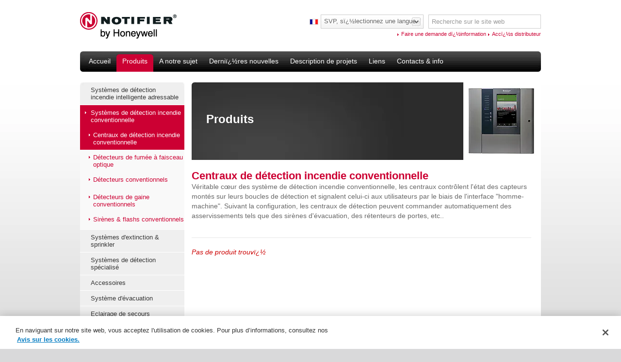

--- FILE ---
content_type: text/html; Charset=iso-8859-1
request_url: https://www.notifier.lu/category.asp?id=181
body_size: 8220
content:
<!DOCTYPE html PUBLIC "-//W3C//DTD XHTML 1.0 Transitional//EN" 
	"http://www.w3.org/TR/xhtml1/DTD/xhtml1-transitional.dtd">
<html dir="ltr" lang="fr" xml:lang="fr-fr" xmlns="http://www.w3.org/1999/xhtml">
<head>
<!-- RB 14/08/2020: Code to add the onetrust script to the head -->

<!-- OneTrust Cookies Consent Notice start -->
<script type="text/javascript" src="https://cdn.cookielaw.org/consent/f871acfa-1d13-48a2-bde5-f6484c003a41/OtAutoBlock.js"></script>
<script src="https://cdn.cookielaw.org/scripttemplates/otSDKStub.js" data-document-language="true" type="text/javascript" charset="UTF-8" data-domain-script="f871acfa-1d13-48a2-bde5-f6484c003a41"></script>
<script type="text/javascript">
function OptanonWrapper() { }
</script>
<!-- OneTrust Cookies Consent Notice end -->

<!-- RB 14/08/2020: End Code -->

<!-- SK: Code to add the Head section of GTM tracking IDs for the various sites  -->

	<!-- Google Tag Manager -->
<script>(function(w,d,s,l,i){w[l]=w[l]||[];w[l].push({'gtm.start':
new Date().getTime(),event:'gtm.js'});var f=d.getElementsByTagName(s)[0],
j=d.createElement(s),dl=l!='dataLayer'?'&l='+l:'';j.async=true;j.src=
'https://www.googletagmanager.com/gtm.js?id='+i+dl;f.parentNode.insertBefore(j,f);
})(window,document,'script','dataLayer','GTM-WBJQMTS');</script>
<!-- End Google Tag Manager -->	

<!-- SK: End code -->

<script type="text/javascript" src="includes/js/validate-session.js"></script>
<script type="text/javascript">
	document.onreadystatechange = function() {
		if (document.readyState === 'complete') {
			validateSession('fqui8idYW1C4AV+WVu+oo6pBk9idm7AbMv8ijgQdoK07htA0mDUEmJgIvrsRcUly', ("" == "True"))
			.then(function() {})
			.catch(err => {
				window.location.href = `${window.location.protocol}//${window.location.hostname}/login.asp?logout=1`;
			});
		}
	}
</script>


	<link href="/images/misc/n_favicon.ico" rel="icon" type="image/x-icon" /><link href="/images/misc/n_favicon.ico" rel="shortcut icon" type="image/x-icon" />
	<link href="/search.asp" rel="search" title="Search" />
	<link href="/" rel="top" title="Notifier Fire Systems" />
	<link href="/category.asp" rel="section" title="Products (this section)" />
	<link href="/about_us.asp" rel="section" title="About Us" />
	<link href="/news.asp" rel="section" title="Latest News" />
	<link href="/case_studies.asp" rel="section" title="Case Studies" />
	<link href="/partners.asp" rel="section" title="Partners" />
	<link href="/contact_us.asp" rel="section" title="Contact Us" />
	<link href="/category.asp?id=188" rel="subsection" title="Syst&#232;mes de d&#233;tection incendie intelligente adressable" />
	<link href="/category.asp?id=180" rel="subsection" title="Syst&#232;mes de d&#233;tection incendie conventionnelle (this category)" />
	<link href="/category.asp?id=181" rel="chapter" title="Centraux de d&#233;tection incendie conventionnelle (this subcategory)" />
	<link href="/category.asp?id=482" rel="chapter" title="D&#233;tecteurs de fum&#233;e &#224; faisceau optique" />
	<link href="/category.asp?id=183" rel="chapter" title="D&#233;tecteurs conventionnels" />
	<link href="/category.asp?id=185" rel="chapter" title="D&#233;tecteurs de gaine conventionnels" />
	<link href="/category.asp?id=127" rel="chapter" title="Sir&#232;nes &amp; flashs conventionnels" />
	<link href="/category.asp?id=239" rel="subsection" title="Syst&#232;mes d'extinction &amp; sprinkler" />
	<link href="/category.asp?id=130" rel="subsection" title="Syst&#232;mes de d&#233;tection sp&#233;cialis&#233;" />
	<link href="/category.asp?id=389" rel="subsection" title="Accessoires" />
	<link href="/category.asp?id=144" rel="subsection" title="Syst&#232;me d'&#233;vacuation" />
	<link href="/category.asp?id=147" rel="subsection" title="Eclairage de secours" />
	<link href="/category.asp?id=401" rel="subsection" title="Produits obsol&#232;tes" />
	<link href="https://www.notifier.lu/includes/css/notifier.css?d=22" media="screen, projection" rel="stylesheet" type="text/css" />
	<!---
	<link href="/includes/js/jquery-ui/css/blitzer/theme.css" media="screen, projection" rel="stylesheet" type="text/css" />
	-->
	<link href="https://code.jquery.com/ui/1.13.2/themes/blitzer/jquery-ui.css" media="screen, projection" rel="stylesheet" type="text/css" />
	
	<meta content="text/html; charset=iso-8859-1" http-equiv="Content-Type" />
	<meta content="fr" name="language" />
	<meta content="all, noodp, noydir" name="robots" />
	<meta content="noydir" name="Slurp" />
	<script type="text/javascript">/* <![CDATA[ */
	document.getElementsByTagName('html')[0].className='js';
	/* ]]> */</script>
	<!-- Upgraded to jQuery 3.6.0; using the jQuery Migrate plugin made this a lot less painful than I had expected it to be. RB - 07/07/2021 -->
	<script src="https://code.jquery.com/jquery-3.6.0.min.js" integrity="sha256-/xUj+3OJU5yExlq6GSYGSHk7tPXikynS7ogEvDej/m4=" crossorigin="anonymous"></script>
		
	
	<title>Notifier Fire Systems</title>

	<style id="antiClickjack">body{display:none !important;}</style>
	<script type="text/javascript">
	   if (self === top) {
		   var antiClickjack = document.getElementById("antiClickjack");
		   antiClickjack.parentNode.removeChild(antiClickjack);
	   } else {
		   top.location = self.location;
	   }
	</script>
	
	<script src="https://www.google.com/recaptcha/api.js?hl=fr" async defer></script>	

<script>(window.BOOMR_mq=window.BOOMR_mq||[]).push(["addVar",{"rua.upush":"false","rua.cpush":"false","rua.upre":"false","rua.cpre":"false","rua.uprl":"false","rua.cprl":"false","rua.cprf":"false","rua.trans":"","rua.cook":"false","rua.ims":"false","rua.ufprl":"false","rua.cfprl":"false","rua.isuxp":"false","rua.texp":"norulematch","rua.ceh":"false","rua.ueh":"false","rua.ieh.st":"0"}]);</script>
<script>!function(){function o(n,i){if(n&&i)for(var r in i)i.hasOwnProperty(r)&&(void 0===n[r]?n[r]=i[r]:n[r].constructor===Object&&i[r].constructor===Object?o(n[r],i[r]):n[r]=i[r])}try{var n=decodeURIComponent("%7B%22secure_cookie%22%3A%20true%7D");if(n.length>0&&window.JSON&&"function"==typeof window.JSON.parse){var i=JSON.parse(n);void 0!==window.BOOMR_config?o(window.BOOMR_config,i):window.BOOMR_config=i}}catch(r){window.console&&"function"==typeof window.console.error&&console.error("mPulse: Could not parse configuration",r)}}();</script>
                              <script>!function(a){var e="https://s.go-mpulse.net/boomerang/",t="addEventListener";if("False"=="True")a.BOOMR_config=a.BOOMR_config||{},a.BOOMR_config.PageParams=a.BOOMR_config.PageParams||{},a.BOOMR_config.PageParams.pci=!0,e="https://s2.go-mpulse.net/boomerang/";if(window.BOOMR_API_key="WUCTV-JG34G-LW8BB-6KCG2-JSGND",function(){function n(e){a.BOOMR_onload=e&&e.timeStamp||(new Date).getTime()}if(!a.BOOMR||!a.BOOMR.version&&!a.BOOMR.snippetExecuted){a.BOOMR=a.BOOMR||{},a.BOOMR.snippetExecuted=!0;var i,_,o,r=document.createElement("iframe");if(a[t])a[t]("load",n,!1);else if(a.attachEvent)a.attachEvent("onload",n);r.src="javascript:void(0)",r.title="",r.role="presentation",(r.frameElement||r).style.cssText="width:0;height:0;border:0;display:none;",o=document.getElementsByTagName("script")[0],o.parentNode.insertBefore(r,o);try{_=r.contentWindow.document}catch(O){i=document.domain,r.src="javascript:var d=document.open();d.domain='"+i+"';void(0);",_=r.contentWindow.document}_.open()._l=function(){var a=this.createElement("script");if(i)this.domain=i;a.id="boomr-if-as",a.src=e+"WUCTV-JG34G-LW8BB-6KCG2-JSGND",BOOMR_lstart=(new Date).getTime(),this.body.appendChild(a)},_.write("<bo"+'dy onload="document._l();">'),_.close()}}(),"".length>0)if(a&&"performance"in a&&a.performance&&"function"==typeof a.performance.setResourceTimingBufferSize)a.performance.setResourceTimingBufferSize();!function(){if(BOOMR=a.BOOMR||{},BOOMR.plugins=BOOMR.plugins||{},!BOOMR.plugins.AK){var e=""=="true"?1:0,t="",n="aofvahixhznk22lrvrjq-f-b73927b6b-clientnsv4-s.akamaihd.net",i="false"=="true"?2:1,_={"ak.v":"39","ak.cp":"1498898","ak.ai":parseInt("607496",10),"ak.ol":"0","ak.cr":8,"ak.ipv":4,"ak.proto":"h2","ak.rid":"ac829d31","ak.r":47358,"ak.a2":e,"ak.m":"a","ak.n":"essl","ak.bpcip":"3.139.80.0","ak.cport":44718,"ak.gh":"23.208.24.233","ak.quicv":"","ak.tlsv":"tls1.3","ak.0rtt":"","ak.0rtt.ed":"","ak.csrc":"-","ak.acc":"","ak.t":"1769057363","ak.ak":"hOBiQwZUYzCg5VSAfCLimQ==kEoWnTHvuzB9gubgXCcvBA3dsLYotKx8J9v1VRSlHwi4/5lNwOdaIAd3zVCSzqKRP2rcfRSSw70uDtGwL5pUoIsB2oRcDHqMhqlMjlPby1GCaiUn/t4PcoTS7OivO5Qh/GNj0sGxKyH+K4KqifwavUC1gNZi+uHKU2Pl/N7ahDhC0NnPUqBiU5eLWv+ueTAI1fgqBQQC09k9GliN08y2TYL7dRJ4YeA4T079SE5hcm+1NCA9pWPL5vPgAeoSwm+SiPI/kHos9Bqv4psm2/xxyCsC4lEEkYw/T96eq68Z0HRab+aXuv0T/OnC/rjWOMuxWc8V9obF3KLrxd0+LjGZLmC1NkRe6VaNVKnDHPXTlZUcGJt2ED7DGxT3YMuHCB0fPJ1iXslPMa/bIStqB9AJYV1bghC243P9tLCCGbectoE=","ak.pv":"144","ak.dpoabenc":"","ak.tf":i};if(""!==t)_["ak.ruds"]=t;var o={i:!1,av:function(e){var t="http.initiator";if(e&&(!e[t]||"spa_hard"===e[t]))_["ak.feo"]=void 0!==a.aFeoApplied?1:0,BOOMR.addVar(_)},rv:function(){var a=["ak.bpcip","ak.cport","ak.cr","ak.csrc","ak.gh","ak.ipv","ak.m","ak.n","ak.ol","ak.proto","ak.quicv","ak.tlsv","ak.0rtt","ak.0rtt.ed","ak.r","ak.acc","ak.t","ak.tf"];BOOMR.removeVar(a)}};BOOMR.plugins.AK={akVars:_,akDNSPreFetchDomain:n,init:function(){if(!o.i){var a=BOOMR.subscribe;a("before_beacon",o.av,null,null),a("onbeacon",o.rv,null,null),o.i=!0}return this},is_complete:function(){return!0}}}}()}(window);</script></head>
<body>
<!-- SK: Code to add the Body section of the GTM tracking IDs for the various sites  -->

<!-- Google Tag Manager (noscript) -->
<noscript><iframe src="https://www.googletagmanager.com/ns.html?id=GTM-WBJQMTS"
height="0" width="0" style="display:none;visibility:hidden"></iframe></noscript>
<!-- End Google Tag Manager (noscript) -->

<!-- SK: End code -->

<!-- Honeywell Fire Taxonomy VOC Study - Notifier (UK) and Morley IAS (UK) -->

<!-- End Honeywell Fire Taxonomy VOC Study -->
<div id="wrapper">
	
	<style>
	.imgFloatRightDistributorList{
	float:right !important;
}
	</style>
	<div id="header">
		
		<div id="logo">
		
		<a href="/"><img alt="Notifier Fire Systems Logo" src="https://www.notifier.lu/images/misc/logo_notifier.gif" title="" /></a>
		
		</div>
	

	
		<div id="header_sub">
		<div id="search_container">
			<form action="search.asp" id="frmSearch" method="get">
			<div id="search">
				<input name="Token" type="hidden"  value="FfC8+6gokufFWFZV4MGcmNl9U82EVF5gg9x0+yfRqx4NV+3r+TvWF7JDcLrPGbOQ" />
				<label for="frmSearch_search"><span class="offscreen">Search: </span><input class="search" id="frmSearch_search" maxlength="50" name="search" size="20" type="text" value="Recherche sur le site web" /></label>
				<input id="frmSearch_submit" style="position:absolute;top:0.18em;right:0;width:auto;" type="submit" value="Search" />
			</div><!-- #search -->
			</form>
		</div><!-- #search_container -->

			<!--SHOW LANGUAGE SELECT BOX -->
			
			<div class="language_box">

			
					
				<div id="selectedfrance">&nbsp;</div>
					
					
				<div id="selectbox"><span>SVP, s&#239;&#191;&#189;lectionnez une langue</span>
				<ul id="expand">
				<li id="uk"><a href="http://www.notifierfiresystems.co.uk">English</a></li><li id="france"><a href="http://www.Notifier.lu">Français</a></li><li id="netherlands"><a href="http://www.Notifier.nl">Nederlands</a></li><li id=""><a href="http://">1</a></li><li id=""><a href="http://">1</a></li><li id=""><a href="http://">1</a></li>
				</ul>
				</div>
				<script language="javascript" type="text/javascript">
				$("#selectbox").on('click', function(){ if ($("#expand").css('display')!='block'){
				$("#expand").slideDown('slow');
				} else {
				$("#expand").slideUp('slow');
				}
				}); 
				</script>
			</div>
					
		<div style="clear:both;"></div>	

		<div id="status">
			<a class="arrow clear" href="/enquiry.asp" style="padding-right:0;">Faire une demande d&#239;&#191;&#189;information</a><span class="offscreen"> | </span>
					<a class="arrow" href="/login.asp" style="padding-right:0;">Acc&#239;&#191;&#189;s distributeur</a>
		</div><!-- #status -->
		</div><!-- #header Sub-->
	
		<div id="nav" class="SiteId2_LangId2"><ul>
		
		<li><a class="home" href="/"><span>Accueil</span></a></li>
		<li><a class="products_on on" href="/category.asp"><span>Produits</span></a></li>
		<li><a class="about" href="/about_us.asp"><span>A notre sujet</span></a></li>
		<li><a class="news" href="/news.asp"><span>Derni&#239;&#191;&#189;res nouvelles</span></a></li>
		<li><a class="casestudies" href="/case_studies.asp"><span>Description de projets</span></a></li>
		<li><a class="partners" href="/partners.asp"><span>Liens</span></a></li>
		<li><a class="contact" href="/contact_us.asp"><span>Contacts &amp; info</span></a></li>
		</ul></div><!-- #nav -->
	
	
	
	<div style="clear:both;"></div>
	</div><!--#Header-->
	

<div id="content">
	<div id="sidebar"><ul>
		<li><a class="top" href="/category.asp?id=188">Syst&#232;mes de d&#233;tection incendie intelligente adressable</a></li>
		<li><a class="selected" href="/category.asp?id=180">Syst&#232;mes de d&#233;tection incendie conventionnelle</a><ul>
			<li><a class="selected" href="/category.asp?id=181">Centraux de d&#233;tection incendie conventionnelle</a></li>
			<li><a href="/category.asp?id=482">D&#233;tecteurs de fum&#233;e &#224; faisceau optique</a></li>
			<li><a href="/category.asp?id=183">D&#233;tecteurs conventionnels</a></li>
			<li><a href="/category.asp?id=185">D&#233;tecteurs de gaine conventionnels</a></li>
			<li><a href="/category.asp?id=127">Sir&#232;nes &amp; flashs conventionnels</a></li>
		</ul></li>
		<li><a href="/category.asp?id=239">Syst&#232;mes d'extinction &amp; sprinkler</a></li>
		<li><a href="/category.asp?id=130">Syst&#232;mes de d&#233;tection sp&#233;cialis&#233;</a></li>
		<li><a href="/category.asp?id=389">Accessoires</a></li>
		<li><a href="/category.asp?id=144">Syst&#232;me d'&#233;vacuation</a></li>
		<li><a href="/category.asp?id=147">Eclairage de secours</a></li>
		<li><a class="bottom" href="/category.asp?id=401">Produits obsol&#232;tes</a></li>
	</ul></div><!-- #sidebar -->
	<div class="page_content">
		<table border="0" cellpadding="0" cellspacing="0" summary="Page Header" class="page_header">
		<tr>
			<td class="header_title" style="width:100%;padding:0 30px;vertical-align:middle;">
			<p><span style="font-size: x-large;"><strong>Produits</strong></span></p></td>
			<td class="image"><img alt="" src="https://www.notifier.lu/images/content/notifierfiresystems/nl/full/INSPIRE%20160x160.jpg" /></td>
		</tr>
		</table>
		<div class="page_content_inner">

		<h1>Centraux de d&#233;tection incendie conventionnelle</h1>
		<div id="preamble"><p>V&eacute;ritable c&oelig;ur des syst&egrave;me de d&eacute;tection incendie conventionnelle, les centraux contr&ocirc;lent l'&eacute;tat des capteurs mont&eacute;s sur leurs boucles de d&eacute;tection et signalent celui-ci aux utilisateurs par le biais de l'interface "homme-machine". Suivant la configuration, les centraux de d&eacute;tection peuvent commander automatiquement des asservissements tels que des sir&egrave;nes d'&eacute;vacuation, des r&eacute;tenteurs de portes, etc..</p></div>
		<div class="hr1"></div>
		<p><em class="error">Pas de produit trouv&#239;&#191;&#189;</em></p>
		<script type="text/javascript">/* <![CDATA[ */
		(function($){
			$(function(){
				$($('#preamble').children().get(0)).addClass('intro_striped');
			});
		})(jQuery);
		/* ]]> */</script>
		</div><!-- .page_content_inner -->
	</div><!-- .page_content -->
</div><!-- #content -->

	<div id="footer">
		<div id="footer_inner">
			<div class="left" style="padding-top: 3px">
				<a class="external" href="https://www.honeywell.com/en-us/terms-and-conditions" rel="external">Termes et conditions</a><span>|</span>
					
						<a class="external" href="https://www.honeywell.com/us/en/privacy-statement" rel="external">D&eacute;claration de confidentialit&eacute;</a><span>|</span>
							
						<a class="external" href="https://pages1.honeywell.com/GlobalHoneywellUnsubscribe.html" onclick="openGlobalUnsubWin(this.href,'Global Unsubscribe','350','600','yes'); return false" title="If you would like to unsubscribe from all e-communications from Honeywell, please click here.">D&eacute;sinscription globale</a><span>|</span>
						
				<!--a href="contact_us.asp?id=27">FAQs</a><span>|</span-->
				<a href="/sitemap.asp?type=sitemap">Plan du site</a><span>|</span>
				<a href="/sitemap.asp?type=product">Plan du site - Produit</a><span>|</span>
				<a href="https://www.honeywell.com/us/en/cookie-notice" class="external" rel="external">Avis sur les cookies</a>
				
					<br/>
					<a href="https://hon-opcenter.my.salesforce-sites.com/PrivacyInformationRequestForm?lang=en" class="external" rel="external" target="_blank">Your Privacy Choices#&nbsp;<img src="../images/icons/ccpa/privacyoptions29x14.png"></a>
				
			</div><!-- .left
			<div class="left">			
							
			</div> 
			-->			
			<div class="right" style="position:relative;width:190px;">
				<form action="/" id="frmInt" method="get">
				<p style="margin-bottom:0;"><select class="right" id="frmInt_site" name="site">
					<option selected="selected" value="">Sites internationaux</option>
					<option value="https://www.notifier.com.au/">Australia</option>
					<option value="https://www.notifier.be">Benelux</option>
					<option value="https://www.notifier.com/contact/maps/southamerica-map.pdf">Brazil</option>
					<option value="https://www.notifier.com/contact/maps/canada-Notifier-map.pdf">Canada</option>
					<option value="https://www.notifier.com/contact/maps/china-map.pdf">China</option>
					<option value="https://www.notifier.dk/">Denmark</option>
					<option value="https://www.notifier.fi/">Finland</option>
					<option value="https://www.notifier.be/notifier.asp?L=FR">France</option>
					<option value="https://www.notifier.de/">Germany</option>
					<option value="https://www.notifier.com/contact/maps/far-east-map.pdf">Hong Kong</option>
					<option value="https://www.notifier.com/contact/maps/far-east-map.pdf">India</option>
					<option value="https://www.notifier.it/">Italy</option>
					<option value="https://www.notifier.com/contact/maps/southamerica-map.pdf">Mexico</option>
					<option value="https://www.notifier.com/contact/maps/mideast&amp;africa-map-06.pdf">Middle East</option>
					<option value="https://www.notifier.no/">Norway</option>
					<option value="https://www.notifier.it/">Russia</option>
					<option value="https://www.notifier.com/contact/maps/far-east-map.pdf">Singapore</option>
					<option value="https://www.notifier.com/contact/maps/mideast&amp;africa-map-06.pdf">South Africa</option>
					<option value="https://www.notifier.es/">Spain</option>
					<option value="https://www.notifier.se/">Sweden</option>
					<option value="https://www.notifier.com/">USA</option>
				</select><input id="frmInt_submit" style="position:absolute;top:-0.125em;right:-3.5em;width:auto;" type="submit" value="Go" /></p>
				</form>
				<div class="world_map"></div>
			</div><!-- .right -->
			<div id="reg_info">
				&copy; Copyright Honeywell International Inc 2003-2026 | Notifier by Honeywell <br/>Soci&#233;t&#233; enregistr&#233;e: Honeywell Life Safety SA, Liege Airport Business Park B50, 4460 Grâce-Hollogne - Belgique | HR. RcLg 179.158 | BTW nr: BE 446.376.677<br/>Soci&#233;t&#233; enregistr&#233;e: Honeywell BV, Burgemeester Burgerslaan 40, 5245 NH Rosmalen - Nederland | HR nr: 33044803 | BTW nr: NL 007311394B01
			</div><!-- #reg_info -->
				
			<script language="javascript">
				var popupWindow = null;
				function centeredPopup(url,winName,w,h,scroll){
				TopPosition = (screen.height) ? (screen.height-h)/2 : 0;
				settings =
				'height='+h+',width='+w+',top='+TopPosition+',scrollbars='+scroll+',resizable,location=no,status=no,menubar=no,toolbar=no,scrollbars=1,fullscreen=no'
				popupWindow = window.open(url,winName,settings)
				}
				
				function openGlobalUnsubWin(a,b,c,d){
					var isMobile = false,
						isMobileAny = navigator.userAgent.toLowerCase().match(/mobile/i),
						isAndroid = navigator.userAgent.toLowerCase().match(/android/i),
						isiPhone = navigator.userAgent.toLowerCase().match(/iphone/i);
				// device detection
				if(/(android|bb\d+|meego).+mobile|avantgo|bada\/|blackberry|blazer|compal|elaine|fennec|hiptop|iemobile|ip(hone|od)|ipad|iris|kindle|Android|Silk|lge |maemo|midp|mmp|netfront|opera m(ob|in)i|palm( os)?|phone|p(ixi|re)\/|plucker|pocket|psp|series(4|6)0|symbian|treo|up\.(browser|link)|vodafone|wap|windows (ce|phone)|xda|xiino/i.test(navigator.userAgent) || isMobileAny || isAndroid || isiPhone) { 
					isMobile = true;
				}
					if(isMobile){
						centeredPopup(a,b,c,d);
					} else{
						centeredPopup(a,b,750,d);
					}
				}
			</script>

		</div><!-- #footer_inner -->
	</div><!-- #footer -->	
</div><!-- #wrapper -->

<script src="/includes/js/common.js" type="text/javascript"></script>

	<script src="https://code.jquery.com/ui/1.13.2/jquery-ui.min.js" integrity="sha256-lSjKY0/srUM9BE3dPm+c4fBo1dky2v27Gdjm2uoZaL0=" crossorigin="anonymous"></script>
<script type="text/javascript">/* <![CDATA[ */
var search,search_default='Recherche sur le site web',s='SVP, entrez votre nom utilisateur et votre mot de passe:\n';
(function($){
	$('#frmSearch input[type=submit]').remove();
	$('#search').prepend('<a href="#" onclick="$(\'#frmSearch\').trigger(\'submit\');return false;"><img alt="Recherche" src="https://www.notifier.lu/images/buttons/nl/btn_search.gif" title="Recherche sur le site web" /><'+'/a>');
	$('#frmSearch').on('submit', function(){return ($('#frmSearch_search').val().toLowerCase()!=search_default.toLowerCase());});
	$('#frmLogin input.login').val('');
	$(function(){
		$('a[rel~=external]').on('click', function(){var w=window.open(this.href);return false;});
		search=$('#frmSearch_search');if(search.length&&search.val().toLowerCase()==search_default.toLowerCase()){search.css({'font-style':'italic'});}else{search.css({'color':'#000'});}
		search.on('blur', function(){var el=$(this);if(el.val()==''){el.css({'color':'#999','font-style':'italic'});el.val(search_default);}})
			.on('focus', function(){var el=$(this);if(el.val()==search_default){el.val('');el.css({'color':'#000','font-style':'normal'});}});
		$('#content').prepend('<span class="bl"><'+'/span><span class="br"><'+'/span>');
		$('#frmInt input[type=submit]').remove();
		$('#frmInt_site').on('change', function(){if(this.selectedIndex!==0){var win=window.open(this[this.selectedIndex].value);}});
	});
})(jQuery);
/* ]]> */</script>
<script type="text/javascript">/* <![CDATA[ */
var gaJsHost=(('https:'==document.location.protocol)?'https://ssl.':'http://www.');
document.write(unescape('%3Cscript src="'+gaJsHost+'google-analytics.com/ga.js" type="text/javascript"%3E%3C/script%3E'));
/* ]]> */</script>
<script type="text/javascript">/* <![CDATA[ */
try{var pageTracker=_gat._getTracker('UA-9350954-2');pageTracker._trackPageview();}catch(err){}
/* ]]> */</script>
	<script src=https://hbtmkto.honeywell.com/rs/127-UCB-316/images/Notifier_ReCAPTCHA_File.js></script>
	<link rel="stylesheet" type="text/css" href=https://hbtmkto.honeywell.com/rs/127-UCB-316/images/Notifier_ReCAPTCHA_Style.css>


</body>
</html>


--- FILE ---
content_type: text/css
request_url: https://www.notifier.lu/includes/css/notifier.css?d=22
body_size: 2528
content:
@import url(/includes/css/screen.css);
/* BODY
- - - - - - - - - - - - - - - - - - - - - - - - - - - - - - - - - - - - - - - - - - - - - - - - - -   */
body {
	background:url(/images/misc/bg.jpg) repeat-x #D9D9DA;
	text-align: center;
	font-family: Arial, Verdana, sans-serif;
	font-size: 1em;
}
a{
	text-decoration:none;
	color:#CC0033;
}
a:hover{
	text-decoration:underline;
	color:#CC0033;
}
a em{
	letter-spacing:0.1em;
}
a.arrow{
	font-size:70%;
	text-decoration:none;
	background-image:url(/images/misc/icn_arrow_RED.gif);
	background-repeat:no-repeat;
	padding:0 8px 0 8px;
	background-position: 0 5px;	
}
a.arrow:hover{
	text-decoration:underline;
}
h1 {
	color:#CC0033;
}
.h2_red{
	color:#CC0033;
	font-size:0.9em;
	margin: 0 0 10px 0;
}
h2{
	color:#CC0033;
	font-size:0.9em;
	margin: 0 0 10px 0;
}
h2.home{
	color:#333333;
	font-size:0.9em;
	margin:20px 0 7px 0;
}
.prod_feature_box_left .h2_red{
	color:#CC0033;
	font-size:1em;
	margin: 0 0 10px 0;
}
.prod_feature_box_left a{
	color:#666666;
	background-image:url(/images/misc/icn_arrow_RED.gif);
	background-repeat:no-repeat;
	background-position:0 5px;
	padding:0 0 0 8px;
	font-weight:bold;
}
.prod_feature_box_left a:hover{
	color:#CC0033;
}
.supporting_docs .h2_red{
	color:#CC0033;
	font-size:1em;
	margin: 0 0 10px 0;
}
/* HEADER 
- - - - - - - - - - - - - - - - - - - - - - - - - - - - - - - - - - - - - - - - - - - - - - - - - -  */
#logo {
	margin:25px 43px 6px 0;
}
#home_splash{
	margin:30px 0 0 0;
}
#status {
	top: 57px;
	right: 0;
}
.splash_txt{
	background-color:#fff;
	color:#333333;
	float:right;
	padding:15px;
	position:absolute;
	right:0;
	top:56px;
	width:521px;
	font-size:14px;
	opacity:0.8;
	filter:alpha(opacity=80)
}
* html .splash_txt{
	opacity:1.0;
	filter:alpha(opacity=100)
}


/* @end */

/* NAV image base 

#nav {
	width: 480px;
	height: 32px;
	float:left;
}
#nav ul{
	margin:0;
	padding:0;
}
#nav li {
	display: inline;
}
#nav ul a {
	display: block;
	float: left;
	overflow: hidden;
	text-decoration: none;
	height:36px;
	text-indent:-9999px;
	background-image: url(/images/buttons/grk_nav.gif);
	background-repeat:no-repeat;
}
#nav a:active{
	outline:none;
}

/* HOME

a.home{
	background-position: 0 0;
	width:47px;
}
a.home:hover{
	background-position: 0 -36px;
}
a.home_on{
	background-position: 0 -72px;
	width:47px;
}
/* PRODUCTS

a.products{
	background-position: -47px 0;
	width:62px;
}
a.products:hover{
	background-position: -47px -36px;
}
a.products_on{
	background-position: -47px -72px;
	width:62px;
}
/* ABOUT

a.about{
	background-position: -109px 0;
	width:65px;
}
a.about:hover{
	background-position: -109px -36px;
}
a.about_on{
	background-position: -109px -72px;
	width:65px;
}
/* NEWS

a.news{
	background-position: -174px 0;
	width:84px;
}
a.news:hover{
	background-position: -174px -36px;
}
a.news_on{
	background-position: -174px -72px;
	width:84px;
}
/* CASESTUDIES

a.casestudies{
	background-position: -258px 0;
	width:88px;
}
a.casestudies:hover{
	background-position: -258px -36px;
}
a.casestudies_on{
	background-position: -258px -72px;
	width:88px;
}
/* PARTNERS

a.partners{
	background-position: -346px 0;
	width:61px;
}
a.partners:hover{
	background-position: -346px -36px;
}
a.partners_on{
	background-position: -346px -72px;
	width:61px;
}
/* CONTACT
a.contact{
	background-position: -407px 0;
	width:73px;
}
a.contact:hover{
	background-position: -407px -36px;
}
a.contact_on{
	background-position: -407px -72px;
	width:73px;
}

/* @end */



/* NAV FE NL
- - - - - - - - - - - - - - - - - - - - - - - - - - - - - - - - - - - - - - - - - - - - - - - - - -  */
#nav{
	background:url('../../images/buttons/bg_nav.gif') no-repeat;
	width:950px;
	height:42px;
	float:left;
	margin:20px 0 0;
}

#nav ul{
	margin:0;
	padding:6px 6px 0;
}

#nav li{
	float:left;
	list-style:none;
	
}

#nav li a, #nav li a:visited, #nav li a:active{
	
}
	
#nav li a{
	color:#FFFFFF;
	display:block;
	padding:0 0 0 12px;
	height:36px;
	text-decoration:none;
	float:left;
	cursor:pointer;
}
#nav li a span{
	color:#FFFFFF;
	display:block;
	padding:6px 12px 0 0;
	float:left;
	cursor:pointer;
	
}
#nav li a:hover, a.on{
	background:transparent url(../../images/buttons/bg_nav_hover.gif) no-repeat scroll left top;
	display:block;
	padding:0 0 0 12px;
}
#nav li a:hover span, a.on span{
	background:transparent url(../../images/buttons/bg_nav_hover.gif) no-repeat scroll right top;
	display:block;
	padding:6px 12px 0 0;
}


/* @end */

/* SPLASH
- - - - - - - - - - - - - - - - - - - - - - - - - - - - - - - - - - - - - - - - - - - - - - - - - -  */
.banner_bottoml{
	background-image:url(/images/misc/grk_banner_bottoml.gif);
	background-repeat:no-repeat;
	width:6px;
	height:14px;
	position:absolute;
	bottom:-7px;
	left:0;
	z-index:100;
}
.banner_bottomr{
	background-image:url(/images/misc/grk_banner_bottomr.gif);
	background-repeat:no-repeat;
	width:6px;
	height:14px;
	position:absolute;
	bottom:-7px;
	right:0;
	z-index:5;
}
* html .banner_bottoml, * html .banner_bottomr{
	bottom:-12px;


}

#banner_panel{
	padding:0 0 35px 0;
	width:950px;
	position:relative;
}
#home_features{
	width:950px;
	background-color:#FFF;
	position:relative;
	float:left;
	font-size:0.76em;
}
.table_home_features{
	margin:0 0 0 25px;
	width:925px;
}
#home_features span{
	height:5px;
	width:5px;
	position:absolute;
	z-index:2;
	background-repeat:no-repeat;
	padding:0;
	margin:0;
}
#news_feature{
	padding:0 0 25px 0;
}
#home_features span.tl{
	background-image:url(/images/misc/grk_feature_tl.png);
	top:0;
	left:0;
}
#home_features span.tr{
	background-image:url(/images/misc/grk_feature_tr.png);
	top:0;
	right:0;
}
* html #home_features span.tl{
	background-image:url(/images/misc/grk_feature_tl.gif);
	
}
* html #home_features span.tr{
	background-image:url(/images/misc/grk_feature_tr.gif);
}
#home_features span.bl{
	background-image:url(/images/misc/grk_feature_bl.png);
	bottom:0;
	left:0;
}
#home_features span.br{
	background-image:url(/images/misc/grk_feature_br.png);
	bottom:0;
	right:0;
}
* html #home_features span.bl{
	background-image:url(/images/misc/grk_feature_bl.gif);
	bottom:-13px;
	left:0;
}
* html #home_features span.br{
	background-image:url(/images/misc/grk_feature_br.gif);
	bottom:-13px;
	right:0;
}

#home_splash{
	width:950px;
	height:270px;
	position:relative;
	margin:20px 0 0 0;
	float:left;
	z-index:1;
	background-color:#fff;
}
#home_splash span.tl{
	background-image:url(/images/misc/grk_banner_tl.png);
	top:0;
	left:0;
	height:5px;
	width:5px;
	position:absolute;
	z-index:2;
	background-repeat:no-repeat;
	padding:0;
	margin:0;

}
#home_splash span.tr{
	background-image:url(/images/misc/grk_banner_tr.png);
	right:0;
	top:0;
	height:5px;
	width:5px;
	position:absolute;
	z-index:2;
	background-repeat:no-repeat;
	padding:0;
	margin:0;

}
* html #home_splash span.tl{
	background-image:url(/images/misc/grk_banner_tl.gif);
	top:0;
	left:0;
}
* html #home_splash span.tr{
	background-image:url(/images/misc/grk_banner_tr.gif);
	right:0;
	top:0;
}
.wave{
	position:absolute;
	bottom:0;
	left:0;
	background-image:url(/images/misc/bg_wave.png);
	background-repeat:no-repeat;
	z-index:3;
	height:61px;
	width:950px;
}
* html .wave{
	background-image:url(/images/misc/bg_wave.gif);
}
.banner_control{
	z-index:4;
	position:absolute;
	right:20px;
	bottom:0px;
}
#content { background-color: transparent; }
#content span.bl{
	background-image:url(/images/misc/grk_feature_bl.png);
	bottom:0;
	left:0;
	height:5px;
	width:5px;
	position:absolute;
	z-index:2;
	background-repeat:no-repeat;
	padding:0;
	margin:0;

}
#content span.br{
	background-image:url(/images/misc/grk_feature_br.png);
	bottom:0;
	right:0;
	height:5px;
	width:5px;
	position:absolute;
	z-index:2;
	background-repeat:no-repeat;
	padding:0;
	margin:0;

}
* html #content span.bl{
	background-image:url(/images/misc/grk_feature_bl.gif);
	bottom:-13px;
	left:0;
}
* html #content span.br{
	background-image:url(/images/misc/grk_feature_br.gif);
	bottom:-13px;
	right:0;
}
#content p.intro_striped_r{
	font-size:0.99em;
	color:#CC0033;
}
#content .feature_box_left p span, #content .feature_box_right p span { position: static; width: auto; }
/* @end */

/* sidebar
- - - - - - - - - - - - - - - - - - - - - - - - - - - - - - - - - - - - - - - - - - - - - - - - - -  */
#sidebar {
	float: left;
	width: 215px;
	margin:20px 0 20px 0;
	font-size:90%;
	color:#666666;
	background-color:#EFEFEF;
}
#sidebar ul{
	margin:0;
	padding:0;
	list-style:none;

}
#sidebar li{
	margin:0;
	padding:0;
	list-style:none;
	border-bottom:1px solid #FFF;
}
#sidebar ul ul{
	 background-image:none;
}
#sidebar ul ul li{
	 background-image:none;
	 border-bottom:none;
}
#sidebar li a{
	display:block;
	padding:8px 0 8px 22px;
	color:#333333;
}
#sidebar li a:hover{
	display:block;
	background-color:#CC0033;
	color:#FFF;
	text-decoration:none;
	
}
#sidebar li a.selected {
	background-color:#CC0033;
	background-image:url(/images/misc/icn_arrow_white.gif);
	background-position:10px 13px;
	background-repeat:no-repeat;
	color:#FFF;
	display:block;
	padding:8px 0 8px 22px;
}
#sidebar li li a.selected{
	background-image:url(/images/misc/icn_arrow_white.gif);
	background-position:18px 13px;
	background-color:#CC0033;
	padding:8px 0 8px 27px;
}
#sidebar li a.bottom{
	border:none;	
	background-image:url(/images/misc/bg_sidenav_bottom.gif);
	background-repeat:no-repeat;
	background-position:bottom;
	display:block;
	color: #333;
	min-height: 20px; height: auto !important; height: 20px;
}
#sidebar li li a.bottom{
	background-color:#fff;
	background-image:url(/images/misc/bg_sidenav_subbottom.gif);
	color: #C03;
}
#sidebar li a.selected_bottom{
	border:none;	
	background-image:url(/images/misc/bg_sidenav_bottom_on.gif);
	background-repeat:no-repeat;
	background-position:bottom;
	display:block;
	color: #FFF;
}
#sidebar li a.top{
	background-image:url(/images/misc/bg_sidenav_top.gif);
	background-repeat:no-repeat;
	background-position:top;
	display:block;
	color:#333;
	padding:8px 8px 8px 22px;
}
#sidebar li a.selected_top{
	background-image:url(/images/misc/bg_sidenav_top_on.gif);
	background-position:center top;
	background-repeat:no-repeat;
	color:#FFFFFF;
	display:block;
}
#sidebar li a.bottom:hover{
	background-image:url(/images/misc/bg_sidenav_bottom_on.gif);
	background-position:center bottom;
	background-repeat:no-repeat;
	border:medium none;
	color:#FFFFFF;
	display:block;
	min-height: 20px; height: auto !important; height: 20px;
}
#sidebar li li a.bottom:hover{
	background-image:url(/images/misc/bg_sidenav_subbottom_on.gif);
}
#sidebar li a.top:hover{
	background-image:url(/images/misc/bg_sidenav_top_on.gif);
	background-repeat:no-repeat;
	background-position:top;
	color:#FFF;
	display:block;
}

#sidebar ul ul{
}
#sidebar ul ul li{
	background-color:#F9F9F9;
}
#sidebar ul ul li a{
	min-height: 20px; height: auto !important; height: 20px;
	background-image:url(/images/misc/icn_arrow_RED.gif);
	background-repeat:no-repeat;
	background-position:18px 13px;
	padding: 8px 0 8px 27px;
	color:#CC0033;
}
#sidebar ul ul li a:hover {
	background-image:url(/images/misc/icn_arrow_white.gif);
	background-position: 18px 13px;
}
#sidebar li a.selected_bottom:hover{
	background-image:url(/images/misc/bg_sidenav_bottom_on.gif);
	background-position:center bottom;
}
/* @end */

/* CONTENT
- - - - - - - - - - - - - - - - - - - - - - - - - - - - - - - - - - - - - - - - - - - - - - - - - -  */
#content {
	background-color:#FFFFFF;
	padding:0 0 0 0;
	width:950px;
	position:relative;
}
.feature_box_right h2, .feature_box_left h2{
	color:#CC0033;
}
table.page_header{
	background-color:#2C2C2C;
	background-image:url(/images/misc/bg_page_header.gif);
	background-repeat:no-repeat;
	background-position:left top;
}
#home_features{
	background-image:url(/images/misc/bg_features_left.gif);
	background-repeat:no-repeat;
}
#map{
	float:right;
	position:absolute;
	right:18px;
}
#map_left{
	float:left
}
#map_left input{
	width:180px;
}
select.map{
	width:180px;
}
.distributor_login{
	margin:24px  0 0 0;
}
#case_studies, #news_feature {
	width:245px;
	padding: 20px 20px 25px 0;
}
input.login{
	margin:0 10px 0 0;
	float:left;
}	
#brochure_map{
	width:355px;
	padding:20px;
	position:relative;
}
#brochure_map p{
	margin:10px 0 5px 0;
}
#brochure_map span.map_tl{
	background-image:url(/images/misc/grk_map_corner.gif);
	background-repeat:no-repeat;
	width:5px;
	height:5px;
	position:absolute;
	top:0;
	left:0;
}
.td_bl{
	background-image:url(/images/misc/grk_map_corner_bl.gif); 
	background-repeat:no-repeat; 
	background-position:bottom left;
}
#brochure_map span.map_bl{
	background-image:url(/images/misc/grk_map_corner_bl.gif);
	background-repeat:no-repeat;
	width:5px;
	height:5px;
	position:absolute;
	bottom:0;
	left:0;
}
div.page_content{
	width:720px;
}
table.page_header {
	width:100%;
}
div.page_content_inner{	
	padding:0 20px 0 0;
}

div.page_content_inner_full{
	padding:0 20px;
	width:910px;
}
.supporting_docs li.selected a{
	color:#CC0033;
}
.supporting_docs li.selected{
	background-image: url(/images/misc/icn_arrow_red_down.gif);
}
span.question{
	color:#CC0033;
}
span.answer{
	color:#CC0033;
}
.sitemap{
	margin:0;
	padding:0;
	list-style:none;
	font-size:1em;
	line-height:22px;
}
.title{
	color:#555555;
	font-weight:bold;
	font-size:1em;
	
}
#map_locator{
	position:relative;
	right:0;
	width:700px;
	margin:0 0 20px 0;
}
#map_locator a { font-size: 1em; }
/* @end */

/* FOOTER
- - - - - - - - - - - - - - - - - - - - - - - - - - - - - - - - - - - - - - - - - - - - - - - - - -  */
div.world_map{
	background-image:url(/images/misc/grk_world_map.png);
	width:37px;
	height:21px;
	float:right;
	margin:0 4px 0 0;
}
* html div.world_map{
	background-image:url(/images/misc/grk_world_map.gif);
	background-repeat:no-repeat;
}
#footer span {
	color:#CC0033;
}
#footer a:hover {
	color:#CC0033;
}
#footer a.external {
	background-image: url(/images/misc/grk_external.gif);
}
#footer a.external:hover{
	color: #CC0033;
}
/* @end */

/* MISC
- - - - - - - - - - - - - - - - - - - - - - - - - - - - - - - - - - - - - - - - - - - - - - - - - -  */
.red{
	color:#CC0033;
}
/* @end */

#header {
	height:150px
}

div#header_sub {
	margin-top:30px;
}

.imgFloatRightDistributorList{
	float:right !important;
}

--- FILE ---
content_type: text/css
request_url: https://www.notifier.lu/includes/css/screen.css
body_size: 3468
content:
/* BODY
- - - - - - - - - - - - - - - - - - - - - - - - - - - - - - - - - - - - - - - - - - - - - - - - - -   */
.slides .splash_txt{display:none;}

/*.js #frmBrochure_submit { display: none; }*/ /* 06/10/2020 - Commented out as the hidden button was causing the brochures to be un-downloadable - RB */
.js #frmDist_submit { display: none; }
.js #frmInt_submit { display: none; }
.js #frmLogin_submit { display: none; }
.js #frmSearch_submit { display: none; }

abbr, acronym { 
	cursor: help;
	text-decoration:none;  
}
a abbr, a acronym { 
	cursor: pointer;
	text-decoration:none;
}
html {
	overflow-y: scroll;
}
html, body { 
	/* overflow: auto; */
}
body {
	color: #666;
	text-align: center;
	font-family: Arial, Verdana, sans-serif;
	font-size: 1em;
	margin:0;
}

#wrapper {
	width: 950px;
	margin: 0 auto 0 auto;
	text-align: left;
	/*border:1px #000 solid;*/
}
h1 {
	margin-bottom: 1em;
	font-size:1.4em;
	margin:0;
	padding:0;
}
h2{
	font-size:120%;
	margin:20px 0 10px 0;
}
p{
	margin:0 0 1.1em 0;
	padding:0;
	line-height:1.5em;
	font-size:1em;
}
a{
	font-size:0.9em;
}
a.arrow{
	font-size:70%;
	text-decoration:none;
}
a.arrow:hover{
	text-decoration:underline;
}
hr{
	border-style:solid none none;
	border-top:1px solid #E7E7E7;
	border-width:1px 0 0;
	height:1px;
	margin:10px 0 15px 0;
}
.hr1{
	height:20px;
	clear:both;
	background-image:url(/images/misc/grk_hr.gif);
	background-repeat:repeat-x;
	padding:0 0 20px 0;
}
.hr2{
	height:40px;
	clear:both;
	background-image:url(/images/misc/grk_hr.gif);
	background-repeat:repeat-x;
}
/* IMG
- - - - - - - - - - - - - - - - - - - - - - - - - - - - - - - - - - - - - - - - - - - - - - - - - -  */
a img {
	border: 0 none;
}
img {
	border: 0 none;
}

/* @end */

/* HEADER
- - - - - - - - - - - - - - - - - - - - - - - - - - - - - - - - - - - - - - - - - - - - - - - - - -  */

#header {
	position: relative;
	width: 100%;
	margin: 0;
	width:950px;
	overflow:visible;
	z-index:1000;
}

#header-inner {
	margin: 0 auto;
	text-align: left;
}
#home_splash{
	float:left;
	width:950px;
	height:270px;
}
#search_container{
	float:right;
	height:30px;
}

div.language_box {
	float:right;
	margin-right:10px;
}

#search{
	width:230px;
	height:27px;
	border:1px #CCCCCC solid;

}
#status {
	text-align: right;
}
#status span.username, #status span.username { font-size: 70%; color: #000; }
.search{
	border:0 none #FFF;
	float:left;
	height:15px;
	padding:6px;
	width:150px;
	/*font-style:italic;*/
	color:#999;
}
#search img{
	margin: 3px 3px;
	float:right;
}

*html #status {
	top:70px;
}


/* LOGO
- - - - - - - - - - - - - - - - - - - - - - - - - - - - - - - - - - - - - - - - - - - - - - - - - -  */

#logo {
	float: left;
	overflow: hidden;
}

#logo span {
	position: absolute;
	width: 100%;
	height: 100%;
	background-repeat: no-repeat;
	background-position: left top;
}

#logo a {
	text-decoration: none;
}

/* @end */


/* LOGO - PLAIN TEXT
- - - - - - - - - - - - - - - - - - - - - - - - - - - - - - - - - - - - - - - - - - - - - - - - - -  */


#logo a:link, #logo a:visited, #logo a:active {
	text-decoration: none;
}

#logo a:hover {
}

/* @end */

/* CONTENT
- - - - - - - - - - - - - - - - - - - - - - - - - - - - - - - - - - - - - - - - - - - - - - - - - -  */
#news_feature{
	width:255px;
	float:left;
	padding:0 10px 0 0;
}
#case_studies{
	width:255px;
	float:left;
	padding:0 25px 0 25px;
}
#brochure_map{
	float:left;
	padding:0 0 0 10px;
	width:318px;
}
#news_feature{
}
#content {
	float: left;
	display: inline;
	min-height: 16em; height: auto !important; height: 16em;
	width: 950px;
}
#content h1{
	padding:0 0 0 0;
	clear:both;
}

#content p.intro{
	padding:20px 0 0 0;
	font-size:0.99em;
	color:#646464;
}
#content p.intro_striped{
	margin: 0;
	font-size:0.99em;
	color:#646464;
}
#content p{
	font-size:0.85em;
}
.feature_box_left{
	width:310px;
	float:left;
	border:1px solid #DDDDDD;
	min-height:90px;
	padding:10px;
	background-color:#FBFBFD;
	margin:10px 20px 0 0;
}
.feature_box_left_striped{
	width:330px;
	float:left;
	margin:10px 20px 0 0;
}
.feature_box_right_striped{
	width:340px;
	float:left;
	margin:10px 0 0;
}
.feature_box_left_striped p{
	margin:0;
}
.feature_box_right{
	width:310px;
	float:left;
	border:1px solid #DDDDDD;
	min-height:90px;
	padding:10px;
	background-color:#FBFBFD;
	margin:10px 0 0 0;
}
.prod_feature_box_left{
	width:250px;
	float:left;
	border:1px solid #DDDDDD;
	min-height:90px;
	padding:10px;
	background-color:#FBFBFD;
	margin:10px 0 5px 0;
}
.feature_box_right h2, .feature_box_left h2{
	font-size:98%;
	color:#10517E;
	margin:0 0 10px 0;
}
div.app_guides{
	width:220px;
	float:right;
	border:1px solid #DDDDDD;
	min-height:90px;
	padding:10px;
	background-image:url(/images/misc/bg_feature_box.gif);
	background-position:bottom;
	background-repeat:no-repeat;
	background-color:#E4E4E4;
	margin:10px 20px 0 0;
}
div.page_content{
	margin:20px 0 35px 0;
	float:right;

}
div.page_content_full{
	margin:20px 0 35px 0;
	float:left;
	width:900px;
}
table.page_header{
	width:100%;
	float:left;
	color:#FFFFFF;
	margin:0 0 20px 0;
}
table.page_header td.image img { display: block; }
table.page_header td p{
	font-size:90%;
	margin:0 0 8px 0;
	text-align: left;
}

.page_header{
	width:690px;
	float:left;
}

ul.content{
	margin:5px 0 0 20px;
	padding:0;
}
li.content{
font-size:0.7em	

}
div.app_guides{
	font-size:1em;
	line-height:1.5em;
	margin:0 0 8px 15px;
}
.page_link{
	color:green;
	margin:0 0 0 0;
	font-size:0.9em;
}
.search_group{
	background-color:#EEEEEE;
	border:1px solid #DDDDDD;
	width:890px;
	padding:10px;
	margin: 20px 0 20px 0;
	background-image:url(/images/misc/bg_search_header.gif);
	background-repeat:no-repeat;
	background-position:bottom center;
	text-indent:15px;
	font-weight:bold;
}
span.question{
	font-family:Georgia, "Times New Roman", Times, serif;
	font-size:1.7em;
	font-style:italic;
}
span.answer{
	font-family:Georgia, "Times New Roman", Times, serif;
	font-size:1.7em;
	font-style:italic;
}
div.question{
	color:#646464;
	font-size:1.2em;
	font-weight:bold;
	padding:0.4em 0 0;
	text-indent:2em;
}
div.answer{
	color:#646464;
	font-size:0.99em;
	padding:0.625em 0 0;
	text-indent:2.5em;
}
#map_locator{
	background-image:url(/images/misc/bg_map.gif);
	background-repeat:no-repeat;
	clear:both;
	width:720px;
	height:270px;
}
#grk_map{
	float:right;
	padding:30px 30px 20px 0;
	position:relative;
}
.map_left{
	float:left;
	font-size:0.8em;
	padding:20px 0 0 20px;
	width:260px;
}
.map_left h1{
	margin:0 0 25px 0;
}
.map_pin{
	position:absolute;
	z-index:2;
}


/* @end */

/* LOGIN FORM
- - - - - - - - - - - - - - - - - - - - - - - - - - - - - - - - - - - - - - - - - - - - - - - - - -  */

#loginform { width: 22em; margin: 1em auto; text-align: left; }
#loginform.request { width: 28em; }
#loginform input.login { float: none; }
#loginform label span { position: relative; float: left; width: 8em; }

/* @end */


/* PRODUCTS
- - - - - - - - - - - - - - - - - - - - - - - - - - - - - - - - - - - - - - - - - - - - - - - - - -  */
div.products_img{
	margin:0 0 6px 0;
	float:left;
	width:160px;
	height:160px;
	border:1px solid #DDDDDD;
}
div.products_img_striped{
	margin:0 0 6px 0;
	float:left;
	width:160px;
	height:160px;
	border:1px solid #DDDDDD;
}
div.products_img img, div.products_img_striped { /*width: 160px; */}
table.prod_table{
	width:700px;
}
table.prod_table p { text-align: left; font-size: 1em; }
table.prod_table td, table.prod_table th {
	vertical-align:top; font-size: 0.85em;
}
.prod_left{
	float:left;
	width:270px;
}
.prod_right{
	float:left;
	width:400px;
	padding:0 0 0 15px;
}
.prod_img {
	min-height: 200px; height: auto !important; height: 200px;
	width:268px;
	border:1px solid #DDDDDD;
	position:relative
}
.zoom{
	position:absolute;
	bottom:8px;
	left:8px;
	height:21px;
	width:21px;
}
.thumb_container{
	float:left;
	width:270px;
	margin:15px 0 5px 0;
}
.thumb, .thumb_striped 
{
	float: left;
	width: 78px;
	height: 78px;
	margin-right: 14px;
	border: 1px solid #DDD;
}
.thumb_striped { margin-right: 0; margin-left: 2px; }
.thumb a img, .thumb_striped a img 
{
	width: 50px;
	padding:14px;
}
.thumb a:hover img, .thumb_striped a:hover img {
	background-color:#F1F1F1;
}
.supporting_docs{
	background-color:#FBFBFD;
	width:385px;
	border:1px solid #DDDDDD;
	padding:14px 14px 10px 14px;
}
.supporting_docs input{
	border:1px solid #DDDDDD;
	height:20px;
	float:left;
}
.supporting_docs ul{
	list-style:none;
	margin:0;
	padding:0;
	border-top:1px solid #EDEDED;
}
.supporting_docs li{
	list-style: none;
	margin:0;
	padding:2px 0 2px 10px;
	border-bottom:1px solid #EDEDED;
	background-image:url(/images/misc/grk_bullet.gif);
	background-repeat:no-repeat;
	background-position:0 10px;
}
.supporting_docs li.selected ul li{
	border:none;
	font-size:0.9em;
	padding:6px 0 6px 10px;
}
.supporting_docs li.selected ul{
	border:none;
}
.supporting_docs li:hover{
	list-style: none;
	margin:0;
	padding:2px 0 2px 10px;
	border-bottom:1px solid #EDEDED;
	background-image:url(/images/misc/grk_bullet.gif);
	background-repeat:no-repeat;
	background-position:0 10px;
	background-color:#FFFFFF;
}
.supporting_docs li.bottom, .supporting_docs li.bottom:hover { border-bottom: none; }
.supporting_docs li a{
	color:#666666;
}
.supporting_docs li.selected{
	list-style: none;
	margin:0;
	padding:2px 0 2px 10px;
	border-bottom:1px solid #EDEDED;
	background-repeat:no-repeat;
	background-position:0 10px;
	background-color:#FFFFFF;
}

/* @end */
/* @group sidebar */

/* SIDEBAR
- - - - - - - - - - - - - - - - - - - - - - - - - - - - - - - - - - - - - - - - - - - - - - - - - -  */

#sidebar {
	float: left;
	display: inline;
	width: 300px;
	font-size: 0.95em;
}

.sidebar a:link, .sidebar a:visited, .sidebar a:active {
	text-decoration: none;
	border-bottom: 1px solid;
}

.sidebar a:hover {
	border-bottom: 1px solid;
}

.sidebar h2 {
	margin-bottom: 1em;
	font-size: 1.8em;
}

.sidebar h2 a:link, .sidebar h2 a:visited, .sidebar h2 a:active {
	text-decoration: none;
	border-bottom: 1px solid;
}

.sidebar h2 a:hover {
	border-bottom: 1px solid;
}

.sidebar h3 {
	margin-bottom: 1em;
	font-size: 1.5em;
	font-weight: bold;
}

.sidebar h3 a:link, .sidebar h3 a:visited, .sidebar h3 a:active {
	text-decoration: none;
	border-bottom: 1px solid;
}

.sidebar h3 a:hover {
	border-bottom: 1px solid;
}

.sidebar h4 {
	margin-bottom: 1em;
	font-size: 1.4em;
	font-weight: bold;
}

.sidebar h4 a:link, .sidebar h4 a:visited, .sidebar h4 a:active {
	text-decoration: none;
	border-bottom: 1px solid;
}

.sidebar h4 a:hover {
	border-bottom: 1px solid;
}

.sidebar h5 {
	margin-bottom: 1em;
	font-size: 1.3em;
	font-weight: bold;
}

.sidebar h5 a:link, .sidebar h5 a:visited, .sidebar h5 a:active {
	text-decoration: none;
	border-bottom: 1px solid;
}

.sidebar h5 a:hover {
	border-bottom: 1px solid;
}

.sidebar h6 {
	margin-bottom: 1em;
	font-size: 1.2em;
	font-weight: bold;
}

.sidebar h6 a:link, .sidebar h6 a:visited, .sidebar h6 a:active {
	text-decoration: none;
	border-bottom: 1px solid;
}

.sidebar h6 a:hover {
	border-bottom: 1px solid;
}

.sidebar p, .sidebar blockquote {
	margin-bottom: 1.8em;
	font-size: 1.3em;
	line-height: 1.4em;
}

.sidebar p a:link, .sidebar p a:visited, .sidebar p a:active, .sidebar li a:link, .sidebar li a:visited, .sidebar li a:active {
	text-decoration: none;
	border-bottom: 1px solid;
}

.sidebar p a:hover, .sidebar li a:hover {
	border-bottom: 1px solid;
}

.sidebar ul {
	margin: 0 0 15px 30px;
}

.sidebar ul li {
	list-style-type: square;
}

.sidebar ol {
	margin: 0 0 15px 30px;
	list-style-type: decimal;
}

.sidebar ol li {
	list-style-type: decimal;
}

.sidebar li {
	margin-bottom: 5px;
	font-size: 1.3em;
	line-height: 1.4em;
}

/* @end */

/* @group comments */

/* COMMENTS
- - - - - - - - - - - - - - - - - - - - - - - - - - - - - - - - - - - - - - - - - - - - - - - - - -  */

#comments {
	margin: 0 0 20px;
}

#comments .commentlist li.alt {
	background: transparent;
}

#comments .commentlist {
	margin: 0;
	padding: 0;
}

#comments .commentlist li {
	margin: 0;
	padding: 0;
	list-style: none;
	font-size: 12px;
	background: 0;
}

#comments .commentlist h3 {
	margin: 0;
}

#comments .commentlist p {
	margin: 0;
	font-size: 12px;
	line-height: 1.4em;
}

#commentform p {
	margin: 0;
}

#commentform p small {
	font-size: 11px;
}

.nocomments {
	margin: 0;
	padding: 0;
}

.commentmetadata {
	margin: 0 0 15px;
	display: block;
}

#comments .commentmetadata a:link, #comments .commentmetadata a:visited, #comments .commentmetadata a:active {
}

#comments .commentmetadata a:hover, #comments .comment-author a:hover {
	background: transparent;
}

#comments .avatar {
	float: left;
	display: inline;
	margin: -10px 10px 0 0;
	padding: 3px;
	border: 1px solid;
}

#comments .comment-author {
	font-size: 11px;
	text-transform: lowercase;
}

#comments .comment-author cite {
	font-size: 1.4em;
}

#comments .comment-author a:link, #comments .comment-author a:visited, #comments .comment-author a:active, #comments .comment-author a:hover {
	text-transform: none;
}

#commentform {
	margin: 0 20px;
	padding-bottom: 20px;
}

#commentform label {
	font-size: 12px;
}

#commentform label span {
	font-size: 11px;
}

#commentform input, #commentform textarea {
	padding: 5px;
	font: 12px Arial, Helvetica, Geneva, sans-serif;
	border: 1px solid;
}

#commentform input:focus, #commentform textarea:focus {
	border: 1px solid;
}

#commentform input#author, #commentform input#email, #commentform input#url {
	width: 200px;
	margin-right: 5px;
}

#commentform textarea {
	width: 590px;
	margin-bottom: 5px;
}

#commentform p.subscribe-to-comments {
	float: left;
	display: inline;
	margin-top: -25px;
}

#commentform p.subscribe-to-comments input {
	margin-left: 5px;
}

#commentform #submit {
	float: right;
	display: inline;
	padding: 5px 15px;
	font-size: 11px;
	font-weight: bold;
	text-transform: uppercase;
	border: 2px solid;
	/*-moz-border-radius: 10px;
	-webkit-border-radius: 10px;*/
}

#commentform #submit:hover {
	cursor: pointer;
}

/* @end */

/* @group footer */

/* FOOTER
- - - - - - - - - - - - - - - - - - - - - - - - - - - - - - - - - - - - - - - - - - - - - - - - - -  */

#footer {
	clear: both;
	color: #333;
	padding:14px 0 0 0;
}
#footer span {
	margin:0 5px 0 5px;
	font-size: 0.8em;
}
#footer_inner {
	width: 100%;
	margin: 0 auto;
	text-align: left;
}

#footer-credits, #footer-meta {
	width: 49%;
}

#footer-meta {
	text-align: right;
}
#footer a {
	font-size: 70%;
	color:#7D7D7D;
}
#footer a:hover {
	font-size: 70%;
}

#footer ul {
	margin-bottom: 10px;
}

#footer ul li {
	display: inline;
	margin-left: 5px;
	padding-left: 10px;
	font-size: 1.1em;
	border-left: 1px solid #999;
}

#footer ul li.first {
	border-left: none;
}
#reg_info{
	width:100%;
	text-align:center;
	clear:both;
	font-size:70%;
	padding:30px 0 0 0;
	color:#7D7D7D;
}
#footer a.external {
	font-size: 70%;
	color:#7D7D7D;
	background-repeat:no-repeat;
	padding:0 0 0 17px;
}

#footer {
	background-image:url(/images/misc/bg_footer.png);
	background-repeat:no-repeat;
	background-position:center 0;
}
* html #footer {
	background-image: none;

}

/* @end */

/* @group forms */

/* FORMS
- - - - - - - - - - - - - - - - - - - - - - - - - - - - - - - - - - - - - - - - - - - - - - - - - -  */
#frmEnquiry, #frmRI, .ui-dialog form { text-align: left; }
#frmEnquiry label, #frmRI label, .ui-dialog label { display: block;}
#frmEnquiry label span, #frmRI label span, .ui-dialog label span { position: static; float: left; width: 100px; padding-top: 0.125em; font-size:0.8em; }
#frmEnquiry_etype, #frmEnquiry_title, #frmEnquiry_firstname, #frmEnquiry_lastname, #frmEnquiry_position, #frmEnquiry_org, #frmEnquiry_email, #frmEnquiry_tel{ width:200px;}
#frmEnquiry span{ }
#frmEnquiry_etype, #frmEnquiry_title{ width:205px;}
#frmEnquiry fieldset{ padding:0; margin:0}
#frmEnquiry_message { height: 215px; width: 284px; }
*:first-child+html #frm_Enquiry_message { width: 280px; }
* html #frmEnquiry_message { width: 280px; }
.send{ float:right; margin:20px 0 0 0;}
#frmEnquiry_subject{ width: 284px; }
*:first-child+html #frmEnquiry_subject { width: 284px; }
* html #frmEnquiry_subject { width: 280px; }
#frmRI_tel, #frmRI_email, #frmRI_org, #frmRI_position, #frmRI_lastname, #frmRI_firstname, #frmRI_subject { width:240px}
#frmRI_title, #frmRI_etype{ width:245px}
#frmDist_county{
	width:125px;
}
textarea#frm_formprotect {
	display: none;
}
/* @end */

/* SELECT
- - - - - - - - - - - - - - - - - - - - - - - - - - - - - - - - - - - - - - - - - - - - - - - - - -  */

#header_sub {
	float:right;
	margin-top:10px;
}


/*#selectbox{
	background:transparent url(/images/misc/bg_select.gif) no-repeat scroll right center;
	border:1px solid #CCCCCC;
	cursor:pointer;
	float:left;
	font-size:13px;
	height:22px;
	padding:5px 0 0;
	position:absolute;
	right:228px;
	top:25px;
	width:210px;
	z-index:10 !important;
}*/

/*Amended Class to solve IE6 float issue - 03.12.2010 - DH*/
#selectbox{
	background:transparent url(/images/misc/bg_select.gif) no-repeat scroll right center;
	border:1px solid #CCCCCC;
	cursor:pointer;
	font-size:13px;
	height:22px;
	padding:5px 0 0;
	width:210px;
	z-index:10 !important;
	float:left;
	position:relative;
}

#selectbox ul{
	background:#FFFFFF none repeat scroll 0 0;
	border:1px solid #CCCCCC;
	display:none;
	left:-1px;
	margin:0;
	padding:2px;
	position:absolute;
	top:27px;
	z-index:10;
	width:205px;
}
#selectbox li{
	list-style:none;
	width:206px;
	z-index:10;
}

#uk a, #france a, #netherlands a{
	padding:6px 0 6px 28px;
	display:block;
	color:#000;
	text-decoration:none;
	z-index:10;
}
#uk, #uk a:hover{
	background:url(/images/misc/icn_ukflag.gif) no-repeat;
	background-position:5px 8px;
	z-index:10;
}
#france, #france a:hover{
	background:url(/images/misc/icn_franceflag.gif) no-repeat;
	background-position:5px 8px;
	z-index:10;
}
#netherlands, #netherlands a:hover{
	background:url(/images/misc/icn_netherlandsflag.gif) no-repeat;
	background-position:5px 8px;
	z-index:10;
}
#selectbox span{
	padding:2px 0 0 6px;
	z-index:10;
}
#selectbox li a:hover{
	background-color:#F5F5F5;
	z-index:10;
}

/* @end */

/* Selected Flag */
#selecteduk {
	background:url(/images/misc/icn_ukflag.gif) no-repeat;
	z-index:10;
	width:18px;
	float:left;
	margin:9px 5px 0px 0px;
}

#selectedfrance {
	background:url(/images/misc/icn_franceflag.gif) no-repeat;
	z-index:10;
	width:18px;
	float:left;
	margin:9px 5px 0px 0px;
}

#selectednetherlands {
	background:url(/images/misc/icn_netherlandsflag.gif) no-repeat;
	z-index:10;
	width:18px;
	float:left;
	margin:9px 5px 0px 0px;
}

/* @end */

/* @group miscellaneous */

/* MISCELLANEOUS
- - - - - - - - - - - - - - - - - - - - - - - - - - - - - - - - - - - - - - - - - - - - - - - - - -  */
select { border: 1px solid #B7BDC1; }

.caps { text-transform: capitalize; }
.cboth { clear: both; }
.clear { clear: both; margin: 0; padding: 0; line-height: 1; }
.error { color: #c00; }
.left, .list_left, .right, .list-right { display: inline; }
.left { float: left; }
.lower { text-transform: lowercase; }
.list_left { float: left; padding: 0 15px 0 0; }
.list_right { float: right; padding: 0 0 0 15px; }
.offscreen { position: absolute; left: -999em; height: 1px; width: 1px; overflow: hidden; }
.next { margin: 0  0 0 20px; }
.noborder { border-style: none; }
.prev{ margin: 0 20px 0 0; }
.right { float: right; }
.smaller { font-size: 85%; }
#content p.smaller { font-size: 72%; }
.strong { font-weight: bold; }
.tright { text-align: right; }
.upper { text-transform: uppercase; }

.banner_control { float: right; margin: 0 0 14px 0; }
.banner_control div { float: left; }
.numbers {
	height: 15px; width: 17px; margin: 0 3px 0 3px; padding: 2px 0 0 0;
	background-image: url(/images/misc/bg_number.gif); background-repeat: no-repeat;
	font-size: 11px; text-align: center;
}
.lang{
	right:20px;
	top:20px;
}
.lang a{
	display:block
}

.imgFloatRightDistributorList{
	float:right !important;
}

/* @end */

--- FILE ---
content_type: text/css
request_url: https://hbtmkto.honeywell.com/rs/127-UCB-316/images/Notifier_ReCAPTCHA_Style.css
body_size: 256
content:
.g-recaptcha {
    visibility: hidden;
}
.mktoForm .g-recaptcha {
    visibility: visible;
}
.g-recaptcha.g-recaptcha {
    /*margin-top: 0px;
    margin-left: 9px;
	margin-top: 20px;
	*/
	margin-bottom: 20px;
}
.g-recaptcha > DIV {
    width: 168px !important;
}
.g-recaptcha > DIV > DIV {
    border-left: 5px solid transparent;
    border-top: 5px solid transparent;
    border-radius: 5px;
    transition: background-color 400ms ease-out;
    background-image: url(https://hbtmkto.honeywell.com/rs/127-UCB-316/images/reCAPTCHA-Spining.gif);
    background-repeat: no-repeat;
    background-position: center center;
}
.g-recaptcha.mktoInvalid > DIV > DIV {
	background-color: #F63C00;
	transition: background-color 400ms ease-in;
}

--- FILE ---
content_type: application/javascript
request_url: https://www.notifier.lu/includes/js/validate-session.js
body_size: -173
content:
function validateSession(sessionBrowserID, isLoggedIn) {
    var browserID = sessionStorage["Browser_ID"];
    return new Promise(function(resolve, reject) {
        if (typeof browserID == 'undefined') {
            if (isLoggedIn) {
                reject();
            } else {
                sessionStorage["Browser_ID"] = sessionBrowserID;
                resolve();
            }
        } else {
            if (sessionBrowserID != browserID) {
                sessionStorage.removeItem("Browser_ID");
                reject();
            } else {
                resolve();
            }
        }
    });
}

--- FILE ---
content_type: text/plain
request_url: https://www.google-analytics.com/j/collect?v=1&_v=j102&aip=1&a=2115611964&t=pageview&_s=1&dl=https%3A%2F%2Fwww.notifier.lu%2Fcategory.asp%3Fid%3D181&ul=en-us%40posix&dt=Notifier%20Fire%20Systems&sr=1280x720&vp=1280x720&_utma=39762876.595082496.1769057365.1769057365.1769057365.1&_utmz=39762876.1769057365.1.1.utmcsr%3D(direct)%7Cutmccn%3D(direct)%7Cutmcmd%3D(none)&_utmht=1769057366927&_u=YQBCAEABAAAAACAAI~&jid=1089534759&gjid=2122202511&cid=595082496.1769057365&tid=UA-9350954-2&_gid=1989724937.1769057367&_r=1&_slc=1&gtm=45He61k2n81WBJQMTSv810192132za200zd810192132&gcd=13l3l3l3l1l1&dma=0&tag_exp=103116026~103200004~104527907~104528500~104684208~104684211~105391252~115673441~115938465~115938468~116682875~117041588&z=1918488325
body_size: -450
content:
2,cG-61EVRG45G8

--- FILE ---
content_type: application/javascript
request_url: https://www.notifier.lu/includes/js/common.js
body_size: 120
content:
/* <![CDATA[ */


if(!Array.prototype.exists){Array.prototype.exists=function(x){for(var i=0,l=this.length;i<l;i++){if(this[i]==x){return true;}}return false;};}
if(!Array.prototype.remove){Array.prototype.remove=function(from,to){var rest=this.slice((to||from)+1||this.length);this.length=from<0?this.length+from:from;return this.push.apply(this,rest);};}
if(!String.prototype.isEmail){String.prototype.isEmail=function(){return /^([a-zA-Z0-9]+[-._+\x26])*[a-zA-Z0-9]+@(([a-zA-Z0-9]+[-._])*[a-zA-Z0-9]+\.)+[a-zA-Z]{2,6}$/.test(this);}};
window.Namespace=function(){this.add=function(namespace){var root=window,parts=namespace.split('.');for(var i=0,l=parts.length;i<l;i++){if(typeof root[parts[i]]!='object'){root[parts[i]]={};}root=root[parts[i]];}};};
window.QueryString=function(){var queryString=null;this.get=function(key){if(key===null||key===""){return null;}if(queryString===null){queryString={};var qs=location.search.slice(1).split('&'),qsElements;for(var i=0,j=qs.length;i<j;i++){qsElements=qs[i].split('=');if(queryString[qsElements[0]]){if(queryString[qsElements[0]]instanceof Array){queryString[qsElements[0]].push(qsElements[1]||'');}else{queryString[qsElements[0]]=[queryString[qsElements[0]],qsElements[1]];}}else{queryString[qsElements[0]]=qsElements[1]||"";}}}return queryString[key];};};

/* ]]> */

--- FILE ---
content_type: application/x-javascript
request_url: https://hbtmkto.honeywell.com/rs/127-UCB-316/images/Notifier_ReCAPTCHA_File.js
body_size: 669
content:
MktoForms2.whenReady(function (form) 
{
	var formEl = form.getFormElem()[0],
	emailEl = formEl.querySelector('#Email'),
	submitEl = formEl.querySelector('BUTTON[type="submit"]'),
	recaptchaEl = document.querySelector('.g-recaptcha');

	form.submittable(false);

	// force resize reCAPTCHA frame
	recaptchaEl.querySelector('IFRAME').setAttribute('height','140');

	// move reCAPTCHA inside form container 
	formEl.appendChild(recaptchaEl);
	formEl.appendChild(submitEl);

	form.onValidate(function() 
	{
		var vals = form.vals();
		var recaptchaResponse = grecaptcha.getResponse();
		console.log('email: '+ vals.Email);
		var reexp = new RegExp(/^([\w-]+(?:\.[\w-]+)*)@((?:[\w-]+\.)*\w[\w-]{0,66})\.([a-z]{2,6}(?:\.[a-z]{2})?)$/i);
		console.log('final'+ reexp.test(vals.Email));
		
		if (!(reexp.test(vals.Email)))
		{
			var em = form.getFormElem().find("#Email");
			form.showErrorMessage("Please enter a valid email format", em);
			console.log('form.submittable: false due to email ');
			form.submittable(false);
		}
		else if (!recaptchaResponse) 
		{ 
			recaptchaEl.classList.add('mktoInvalid');
			form.submittable(false);
		} 
		else{
			recaptchaEl.classList.remove('mktoInvalid');
			form.addHiddenFields({
				lastRecaptchaUserInput: recaptchaResponse
			});
			form.submittable(true);
			console.log('form.submittable: true ');
		}
	});
});

--- FILE ---
content_type: application/javascript
request_url: https://cdn.cookielaw.org/consent/f871acfa-1d13-48a2-bde5-f6484c003a41/OtAutoBlock.js
body_size: 3589
content:
(function(){function q(a){var c=[],b=[],e=function(f){for(var g={},h=0;h<u.length;h++){var d=u[h];if(d.Tag===f){g=d;break}var l=void 0,k=d.Tag;var C=(k=-1!==k.indexOf("http:")?k.replace("http:",""):k.replace("https:",""),-1!==(l=k.indexOf("?"))?k.replace(k.substring(l),""):k);if(f&&(-1!==f.indexOf(C)||-1!==d.Tag.indexOf(f))){g=d;break}}return g}(a);return e.CategoryId&&(c=e.CategoryId),e.Vendor&&(b=e.Vendor.split(":")),!e.Tag&&D&&(b=c=function(f){var g=[],h=function(d){var l=document.createElement("a");
return l.href=d,-1!==(d=l.hostname.split(".")).indexOf("www")||2<d.length?d.slice(1).join("."):l.hostname}(f);return g=v.some(function(d){return d===h})?["C0004"]:g}(a)),{categoryIds:c,vsCatIds:b}}function w(a){return!a||!a.length||(a&&window.OptanonActiveGroups?a.every(function(c){return-1!==window.OptanonActiveGroups.indexOf(","+c+",")}):void 0)}function m(a,c){void 0===c&&(c=null);var b=window,e=b.OneTrust&&b.OneTrust.IsVendorServiceEnabled;b=e&&b.OneTrust.IsVendorServiceEnabled();return"Categories"===
r||"All"===r&&e&&!b?w(a):("Vendors"===r||"All"===r&&e&&b)&&w(c)}function n(a){a=a.getAttribute("class")||"";return-1!==a.indexOf("optanon-category")||-1!==a.indexOf("ot-vscat")}function p(a){return a.hasAttribute("data-ot-ignore")}function x(a,c,b){void 0===b&&(b=null);var e=a.join("-"),f=b&&b.join("-"),g=c.getAttribute("class")||"",h="",d=!1;a&&a.length&&-1===g.indexOf("optanon-category-"+e)&&(h=("optanon-category-"+e).trim(),d=!0);b&&b.length&&-1===g.indexOf("ot-vscat-"+f)&&(h+=" "+("ot-vscat-"+
f).trim(),d=!0);d&&c.setAttribute("class",h+" "+g)}function y(a,c,b){void 0===b&&(b=null);var e;a=a.join("-");b=b&&b.join("-");return-1===c.indexOf("optanon-category-"+a)&&(e=("optanon-category-"+a).trim()),-1===c.indexOf("ot-vscat-"+b)&&(e+=" "+("ot-vscat-"+b).trim()),e+" "+c}function z(a){var c,b=q(a.src||"");(b.categoryIds.length||b.vsCatIds.length)&&(x(b.categoryIds,a,b.vsCatIds),m(b.categoryIds,b.vsCatIds)||(a.type="text/plain"),a.addEventListener("beforescriptexecute",c=function(e){"text/plain"===
a.getAttribute("type")&&e.preventDefault();a.removeEventListener("beforescriptexecute",c)}))}function A(a){var c=a.src||"",b=q(c);(b.categoryIds.length||b.vsCatIds.length)&&(x(b.categoryIds,a,b.vsCatIds),m(b.categoryIds,b.vsCatIds)||(a.removeAttribute("src"),a.setAttribute("data-src",c)))}var u=JSON.parse('[{"Tag":"https://www.googletagmanager.com/gtm.js","CategoryId":["C0002"],"Vendor":null},{"Tag":"https://www.notifier.lu/includes/js/common.js","CategoryId":["C0002"],"Vendor":null},{"Tag":"https://www.notifier.lu//images/product/notifierfiresystems/nl/list/CMX-10RM.jpg","CategoryId":["C0002"],"Vendor":null},{"Tag":"https://www.notifier.lu//images/product/notifierfiresystems/nl/list/MGS3000%20(160x114).JPG","CategoryId":["C0002"],"Vendor":null},{"Tag":"https://code.jquery.com/jquery-3.6.0.min.js","CategoryId":["C0002"],"Vendor":null},{"Tag":"https://www.notifier.lu//images/item/notifierfiresystems/nl/news/list/FAAST-9(160x160).jpg","CategoryId":["C0002"],"Vendor":null},{"Tag":"https://www.notifier.lu//images/product/notifierfiresystems/nl/list/X-Series%20Heat%20Alarm_HW21_006(160x160).gif","CategoryId":["C0002"],"Vendor":null},{"Tag":"https://www.notifier.lu//images/product/notifierfiresystems/nl/list/G-100_big.jpg","CategoryId":["C0002"],"Vendor":null},{"Tag":"https://www.notifier.lu//images/item/notifierfiresystems/nl/news/list/Available_on_the_App_Store_160.png","CategoryId":["C0002"],"Vendor":null},{"Tag":"https://www.notifier.lu/images/product/notifierfiresystems/nl/thumb/ExiLED22%20F(50x50).jpg","CategoryId":["C0002"],"Vendor":null},{"Tag":"https://www.notifier.lu/images/buttons/bg_nav.gif","CategoryId":["C0002"],"Vendor":null},{"Tag":"https://www.notifier.lu/images/misc/grk_feature_br.png","CategoryId":["C0002"],"Vendor":null},{"Tag":"https://www.notifier.lu/images/item/notifierfiresystems/nl/news/main/notifier_infopoint_thumb%20(50x50).jpg","CategoryId":["C0002"],"Vendor":null},{"Tag":"https://www.notifier.lu/images/content/notifierfiresystems/nl/full/Notifier%20Site%20Visit%20Request%20Form%20-%20042014.docx","CategoryId":["C0002"],"Vendor":null},{"Tag":"https://www.notifier.lu//images/product/notifierfiresystems/nl/list/IM10.jpg","CategoryId":["C0002"],"Vendor":null},{"Tag":"https://www.notifier.lu/images/misc/grk_banner_bottoml.gif","CategoryId":["C0002"],"Vendor":null},{"Tag":"https://www.notifier.lu/images/product/notifierfiresystems/nl/thumb/ALARM%20OFF(50x50).gif","CategoryId":["C0002"],"Vendor":null},{"Tag":"https://www.notifier.lu/images/misc/bg_sidenav_top.gif","CategoryId":["C0002"],"Vendor":null},{"Tag":"https://www.notifier.lu//images/item/notifierfiresystems/nl/news/list/ENscape-groups%20(10)(160x160).jpg","CategoryId":["C0002"],"Vendor":null},{"Tag":"https://www.notifier.lu/images/product/notifierfiresystems/nl/thumb/IDR-M%20(113x50).jpg","CategoryId":["C0002"],"Vendor":null},{"Tag":"https://www.notifier.lu/images/misc/bg.jpg","CategoryId":["C0002"],"Vendor":null},{"Tag":"https://www.notifier.lu/images/misc/grk_bullet.gif","CategoryId":["C0002"],"Vendor":null},{"Tag":"https://www.notifier.lu/images/product/notifierfiresystems/nl/thumb/Unipoint%20(50x105).JPG","CategoryId":["C0002"],"Vendor":null},{"Tag":"https://www.notifier.lu/images/product/notifierfiresystems/nl/thumb/Solo-365-ASD-Adaptor_o.(50x50).jpg","CategoryId":["C0002"],"Vendor":null},{"Tag":"https://www.notifier.lu//images/item/notifierfiresystems/nl/news/list/beam-editorial(160x160).jpg","CategoryId":["C0002"],"Vendor":null},{"Tag":"https://www.notifier.lu/images/buttons/fr/btn_send.gif","CategoryId":["C0002"],"Vendor":null},{"Tag":"https://www.notifier.lu/images/product/notifierfiresystems/nl/thumb/RK-MIC50.jpg","CategoryId":["C0002"],"Vendor":null},{"Tag":"https://www.notifier.lu/includes/css/screen.css","CategoryId":["C0002"],"Vendor":null},{"Tag":"https://www.notifier.lu/images/content/notifierfiresystems/nl/full/Notifier_PL2023-07-2023%20V3.pdf","CategoryId":["C0002"],"Vendor":null},{"Tag":"https://www.notifier.lu//images/item/notifierfiresystems/nl/news/list/IAV%20group(160x160).jpg","CategoryId":["C0002"],"Vendor":null},{"Tag":"https://www.notifier.lu/images/product/notifierfiresystems/nl/main/ExiLED22%20F(160x160).jpg","CategoryId":["C0002"],"Vendor":null},{"Tag":"https://www.notifier.lu/images/content/notifierfiresystems/nl/full/RMAR-Notifier%2007_2014.doc","CategoryId":["C0002"],"Vendor":null},{"Tag":"https://www.notifier.lu//images/product/notifierfiresystems/nl/list/IRK-2E%20(131x160).jpg","CategoryId":["C0002"],"Vendor":null},{"Tag":"https://www.notifier.lu/images/misc/bg_sidenav_bottom_on.gif","CategoryId":["C0002"],"Vendor":null},{"Tag":"https://www.notifier.lu/images/misc/bg_sidenav_top_on.gif","CategoryId":["C0002"],"Vendor":null},{"Tag":"https://www.notifier.lu/images/misc/grk_world_map.png","CategoryId":["C0002"],"Vendor":null},{"Tag":"https://www.notifier.lu//images/item/notifierfiresystems/nl/news/list/Agile_range.(160x160).jpg","CategoryId":["C0002"],"Vendor":null},{"Tag":"https://www.notifier.lu/images/product/notifierfiresystems/nl/thumb/CQstandard_Universal(50x50).jpg","CategoryId":["C0002"],"Vendor":null},{"Tag":"https://www.notifier.lu/images/misc/grk_feature_bl.png","CategoryId":["C0002"],"Vendor":null},{"Tag":"https://www.notifier.lu/images/product/notifierfiresystems/nl/thumb/X-Series%20Optical%20Thermal%20Smoke%20Alarm_HW21_006(50x50).gif","CategoryId":["C0002"],"Vendor":null},{"Tag":"https://www.notifier.lu/images/product/notifierfiresystems/nl/thumb/SMB6-VO.jpg","CategoryId":["C0002"],"Vendor":null},{"Tag":"https://www.notifier.lu/images/product/notifierfiresystems/nl/main/INDICATOR_DEP_ENG(260x260)a.jpg","CategoryId":["C0002"],"Vendor":null},{"Tag":"https://www.notifier.lu//images/product/notifierfiresystems/nl/list/RP1r%20(145x160).jpg","CategoryId":["C0002"],"Vendor":null},{"Tag":"https://www.notifier.lu/images/buttons/bg_nav_hover.gif","CategoryId":["C0002"],"Vendor":null},{"Tag":"https://www.notifier.lu//images/product/notifierfiresystems/nl/list/13xx.jpg","CategoryId":["C0002"],"Vendor":null},{"Tag":"https://www.notifier.lu/images/content/notifierfiresystems/nl/full/RETURNS_Form_Standard%20RMA%20IONIC%20DETECTOR%20DISPOSAL-version%202014.doc","CategoryId":["C0002"],"Vendor":null},{"Tag":"https://www.notifier.lu/images/misc/bg_page_header.gif","CategoryId":["C0002"],"Vendor":null},{"Tag":"https://www.notifier.lu//images/item/notifierfiresystems/nl/news/list/flexing.jpg","CategoryId":["C0002"],"Vendor":null},{"Tag":"https://www.notifier.lu//images/product/notifierfiresystems/nl/list/ABSB32_W_CL.jpg","CategoryId":["C0002"],"Vendor":null},{"Tag":"https://www.notifier.lu//images/category/notifierfiresystems/nl/list/Flame%20Detector%20Tester%20(160px%20x%20160px).JPG","CategoryId":["C0002"],"Vendor":null},{"Tag":"https://www.notifier.lu//images/item/notifierfiresystems/nl/news/list/B524RTE_web(160x160).jpg","CategoryId":["C0002"],"Vendor":null},{"Tag":"https://www.notifier.lu//images/product/notifierfiresystems/nl/list/CZ-6.jpg","CategoryId":["C0002"],"Vendor":null},{"Tag":"https://www.notifier.lu//images/category/notifierfiresystems/nl/list/UniLED(160x160).jpg","CategoryId":["C0002"],"Vendor":null},{"Tag":"https://www.notifier.lu//images/item/notifierfiresystems/nl/news/list/PipeIQ%20software(160x160).jpg","CategoryId":["C0002"],"Vendor":null},{"Tag":"https://munchkin.marketo.net/munchkin.js","CategoryId":["C0002"],"Vendor":null},{"Tag":"https://www.notifier.lu/images/misc/bg_footer.png","CategoryId":["C0002"],"Vendor":null},{"Tag":"https://www.notifier.lu//images/product/notifierfiresystems/nl/list/VPS-250-STX_xxxxx_GEPE_SF3C.jpg","CategoryId":["C0002"],"Vendor":null},{"Tag":"https://www.notifier.lu//images/product/notifierfiresystems/nl/list/MMX-10M.jpg","CategoryId":["C0002"],"Vendor":null},{"Tag":"https://www.notifier.lu//images/category/notifierfiresystems/nl/list/X-Series(160x160).jpg","CategoryId":["C0002"],"Vendor":null},{"Tag":"https://www.notifier.lu//images/category/notifierfiresystems/nl/list/enscape_groups__2_(160x160).jpg","CategoryId":["C0002"],"Vendor":null},{"Tag":"https://www.googletagmanager.com/gtag/js","CategoryId":["C0002"],"Vendor":null},{"Tag":"https://www.notifier.lu//images/item/notifierfiresystems/nl/news/list/RECUP_logo06.jpg","CategoryId":["C0002"],"Vendor":null},{"Tag":"https://www.notifier.lu//images/product/notifierfiresystems/nl/list/Scorpion%202001%20ASD%20Head(160x160).jpg","CategoryId":["C0002"],"Vendor":null},{"Tag":"https://www.notifier.lu//images/item/notifierfiresystems/nl/news/list/NOT_PL2016_V1_0%20Front%20cover(160x160).jpg","CategoryId":["C0002"],"Vendor":null},{"Tag":"https://www.notifier.lu/images/product/notifierfiresystems/nl/thumb/Solo%20365%20-%20Whats%20in%20the%20box%20contents.(50x50).jpg","CategoryId":["C0002"],"Vendor":null},{"Tag":"https://www.notifier.lu//images/item/notifierfiresystems/nl/news/list/POL-200%20TS(160x160).jpg","CategoryId":["C0002"],"Vendor":null},{"Tag":"https://developer.android.com/images/brand/fr_generic_rgb_wo_45.png","CategoryId":["C0002"],"Vendor":null},{"Tag":"https://www.notifier.lu//images/item/notifierfiresystems/nl/news/list/innovairflex_3.jpg","CategoryId":["C0002"],"Vendor":null},{"Tag":"https://www.notifier.lu/images/misc/bg_select.gif","CategoryId":["C0002"],"Vendor":null},{"Tag":"https://www.notifier.lu/images/misc/icn_arrow_RED.gif","CategoryId":["C0002"],"Vendor":null},{"Tag":"https://www.notifier.lu//images/product/notifierfiresystems/nl/list/M710.jpg","CategoryId":["C0002"],"Vendor":null},{"Tag":"https://www.notifier.lu/images/misc/bg_features_left.gif","CategoryId":["C0002"],"Vendor":null},{"Tag":"https://www.notifier.lu/images/content/notifierfiresystems/nl/full/RETURNS_Form_Standard%20RMA%20FACTORY%20REVISION%20PROGRAM-version%202014.doc","CategoryId":["C0002"],"Vendor":null},{"Tag":"https://www.notifier.lu//images/product/notifierfiresystems/nl/list/AWB_R.jpg","CategoryId":["C0002"],"Vendor":null},{"Tag":"https://www.notifier.lu/includes/js/validate-session.js","CategoryId":["C0002"],"Vendor":null},{"Tag":"https://www.notifier.lu//images/product/notifierfiresystems/nl/list/CR6.jpg","CategoryId":["C0002"],"Vendor":null},{"Tag":"https://www.notifier.lu//images/product/notifierfiresystems/nl/list/OmniLED%20R.JPG","CategoryId":["C0002"],"Vendor":null},{"Tag":"https://www.notifier.lu/images/misc/grk_banner_tr.png","CategoryId":["C0002"],"Vendor":null},{"Tag":"https://www.notifier.lu//images/item/notifierfiresystems/nl/news/list/FAAST_XM_LEFT_PIPES(160x160).jpg","CategoryId":["C0002"],"Vendor":null},{"Tag":"https://www.notifier.lu/images/misc/bg_sidenav_subbottom.gif","CategoryId":["C0002"],"Vendor":null},{"Tag":"https://www.notifier.lu/images/product/notifierfiresystems/nl/thumb/IDP-LBI.jpg","CategoryId":["C0002"],"Vendor":null},{"Tag":"https://www.notifier.lu/images/icons/ccpa/privacyoptions29x14.png","CategoryId":["C0002"],"Vendor":null},{"Tag":"https://www.notifier.lu//images/product/notifierfiresystems/nl/list/MCX-55M%20.jpg","CategoryId":["C0002"],"Vendor":null},{"Tag":"https://www.notifier.lu//images/product/notifierfiresystems/nl/list/Sampling%20Acc.jpg","CategoryId":["C0002"],"Vendor":null},{"Tag":"https://www.notifier.lu//images/item/notifierfiresystems/nl/news/list/FAAST%20close%20up(160x160).jpg","CategoryId":["C0002"],"Vendor":null},{"Tag":"https://www.notifier.lu//images/category/notifierfiresystems/nl/list/Sensepoint-Touchpoint%20range%20(160px%20x%20160px).jpg","CategoryId":["C0002"],"Vendor":null},{"Tag":"https://www.notifier.lu//images/product/notifierfiresystems/nl/list/NFX-MM1M(160x160).jpg","CategoryId":["C0002"],"Vendor":null},{"Tag":"https://www.notifier.lu//images/product/notifierfiresystems/nl/list/08-07-2013_HW20_026(160x160).gif","CategoryId":["C0002"],"Vendor":null},{"Tag":"https://www.notifier.lu/images/misc/grk_external.gif","CategoryId":["C0002"],"Vendor":null},{"Tag":"https://www.notifier.lu//images/product/notifierfiresystems/nl/list/SC6.jpg","CategoryId":["C0002"],"Vendor":null},{"Tag":"https://www.notifier.lu/images/product/notifierfiresystems/nl/thumb/08-07-2013_HW20_028(50x50).gif","CategoryId":["C0002"],"Vendor":null},{"Tag":"https://www.notifier.lu/images/buttons/nl/btn_login_bl_2.gif","CategoryId":["C0002"],"Vendor":null},{"Tag":"https://www.notifier.lu/images/product/notifierfiresystems/nl/thumb/bb6.jpg","CategoryId":["C0002"],"Vendor":null},{"Tag":"https://www.notifier.lu/images/product/notifierfiresystems/nl/thumb/XH100_Packaging%20Mock-Up(50x50).gif","CategoryId":["C0002"],"Vendor":null},{"Tag":"https://www.notifier.lu/images/misc/grk_map_corner_bl.gif","CategoryId":["C0002"],"Vendor":null},{"Tag":"https://www.notifier.lu//images/item/notifierfiresystems/nl/news/list/PlayStore(160x160).jpg","CategoryId":["C0002"],"Vendor":null},{"Tag":"https://ssl.google-analytics.com/ga.js","CategoryId":["C0002"],"Vendor":null},{"Tag":"https://www.notifier.lu/images/product/notifierfiresystems/nl/main/FD-851.jpg","CategoryId":["C0002"],"Vendor":null},{"Tag":"https://www.notifier.lu//images/category/notifierfiresystems/nl/list/testifire%202001%20(160px%20x%20160px).JPG","CategoryId":["C0002"],"Vendor":null},{"Tag":"https://www.notifier.lu/images/misc/icn_franceflag.gif","CategoryId":["C0002"],"Vendor":null},{"Tag":"https://www.notifier.lu/images/product/notifierfiresystems/nl/thumb/XS100T_Packaging%20Mock-Up(50x50).gif","CategoryId":["C0002"],"Vendor":null},{"Tag":"https://www.notifier.lu//images/item/notifierfiresystems/nl/news/list/Scorpion%20Units(160x160).jpg","CategoryId":["C0002"],"Vendor":null},{"Tag":"https://www.notifier.lu//images/category/notifierfiresystems/nl/list/Valve%20regulator%20for%20gas%20test%20cylinder.jpg","CategoryId":["C0002"],"Vendor":null},{"Tag":"https://www.notifier.lu/images/product/notifierfiresystems/nl/thumb/NFXI-VIEW-3_50.jpg","CategoryId":["C0002"],"Vendor":null},{"Tag":"https://www.notifier.lu//images/product/notifierfiresystems/nl/list/Scorpion%208000%20Control%20Panel(160x160).jpg","CategoryId":["C0002"],"Vendor":null},{"Tag":"https://www.notifier.lu//images/product/notifierfiresystems/nl/list/bb2.jpg","CategoryId":["C0002"],"Vendor":null},{"Tag":"https://www.notifier.lu//images/category/notifierfiresystems/nl/list/CQstandard_Universal(160x160).jpg","CategoryId":["C0002"],"Vendor":null},{"Tag":"https://www.notifier.lu//images/item/notifierfiresystems/nl/news/list/smart4%20logo%20(160%20x%20160).jpg","CategoryId":["C0002"],"Vendor":null},{"Tag":"https://www.notifier.lu//images/item/notifierfiresystems/nl/news/list/VESDA%20range%20160%20x%20160.JPG","CategoryId":["C0002"],"Vendor":null},{"Tag":"https://www.notifier.lu//images/product/notifierfiresystems/nl/list/CQstandard_Distanz(160x160).jpg","CategoryId":["C0002"],"Vendor":null},{"Tag":"https://www.notifier.lu/images/content/notifierfiresystems/nl/full/Xtralis%20Pricelist%202023%20BNL%20V2.pdf","CategoryId":["C0002"],"Vendor":null},{"Tag":"https://www.notifier.lu/images/misc/bg_sidenav_bottom.gif","CategoryId":["C0002"],"Vendor":null},{"Tag":"https://www.notifier.lu//images/product/notifierfiresystems/nl/list/ABS32_W_RD%20(160x148).jpg","CategoryId":["C0002"],"Vendor":null},{"Tag":"https://www.notifier.lu//images/product/notifierfiresystems/nl/list/VEU-A00%201.jpg","CategoryId":["C0002"],"Vendor":null},{"Tag":"https://www.google-analytics.com/analytics.js","CategoryId":["C0002"],"Vendor":null},{"Tag":"https://www.notifier.lu//images/product/notifierfiresystems/nl/list/M701-240-DIN.jpg","CategoryId":["C0002"],"Vendor":null},{"Tag":"https://www.notifier.lu/images/content/notifierfiresystems/nl/full/Lumen%20Data%20Noodverlichting.zip","CategoryId":["C0002"],"Vendor":null},{"Tag":"https://www.notifier.lu/images/misc/grk_banner_bottomr.gif","CategoryId":["C0002"],"Vendor":null},{"Tag":"https://www.notifier.lu/images/buttons/nl/btn_search.gif","CategoryId":["C0002"],"Vendor":null},{"Tag":"https://www.notifier.lu//images/item/notifierfiresystems/nl/news/list/RP1r-Supra(160x160).jpg","CategoryId":["C0002"],"Vendor":null},{"Tag":"https://www.notifier.lu/images/misc/grk_banner_tl.png","CategoryId":["C0002"],"Vendor":null},{"Tag":"https://www.notifier.lu/images/product/notifierfiresystems/nl/thumb/SOLO-330.(50x50).jpg","CategoryId":["C0002"],"Vendor":null},{"Tag":"https://www.notifier.lu/images/misc/grk_hr.gif","CategoryId":["C0002"],"Vendor":null},{"Tag":"https://www.notifier.lu//images/item/notifierfiresystems/nl/news/list/family%20mont(160x160).jpg","CategoryId":["C0002"],"Vendor":null},{"Tag":"https://www.notifier.lu/images/misc/icn_arrow_white.gif","CategoryId":["C0002"],"Vendor":null},{"Tag":"https://www.notifier.lu//images/item/notifierfiresystems/nl/news/list/PipeIQ_Icon.jpg","CategoryId":["C0002"],"Vendor":null},{"Tag":"https://www.notifier.lu//images/item/notifierfiresystems/nl/news/list/Notifier%20Catalogue_V3.0_front%20cover%20A4(160x160).jpg","CategoryId":["C0002"],"Vendor":null},{"Tag":"https://www.notifier.lu/includes/css/notifier.css","CategoryId":["C0002"],"Vendor":null},{"Tag":"https://www.notifier.lu/images/content/notifierfiresystems/nl/full/NOTIFIER%20Product%20Catalogue_V3.0.pdf","CategoryId":["C0002"],"Vendor":null},{"Tag":"https://www.notifier.lu//images/category/notifierfiresystems/nl/list/MCP%20addr.jpg","CategoryId":["C0002"],"Vendor":null},{"Tag":"https://www.notifier.lu//images/category/notifierfiresystems/nl/list/DHX50x.jpg","CategoryId":["C0002"],"Vendor":null},{"Tag":"https://www.notifier.lu/images/product/notifierfiresystems/nl/main/IDP-LBI.jpg","CategoryId":["C0002"],"Vendor":null},{"Tag":"https://www.notifier.lu/images/product/notifierfiresystems/nl/main/ECO1002%20(260x213).jpg","CategoryId":["C0002"],"Vendor":null},{"Tag":"https://www.notifier.lu//images/product/notifierfiresystems/nl/list/Notifier%20701E-240%20160x160.jpg","CategoryId":["C0002"],"Vendor":null},{"Tag":"https://www.notifier.lu/images/product/notifierfiresystems/nl/thumb/FAAST%20LT-200%20Front%20Facing%20Angled%20Left%20CUT(50x50).png","CategoryId":["C0002"],"Vendor":null},{"Tag":"https://www.notifier.lu//images/product/notifierfiresystems/nl/list/M700X.jpg","CategoryId":["C0002"],"Vendor":null},{"Tag":"https://www.notifier.lu/images/misc/grk_map_corner.gif","CategoryId":["C0002"],"Vendor":null},{"Tag":"https://www.notifier.lu//images/item/notifierfiresystems/nl/news/list/Victoria%20Square%20(160%20x%20160).jpg","CategoryId":["C0002"],"Vendor":null},{"Tag":"https://www.notifier.lu//images/item/notifierfiresystems/nl/news/list/WSF-RR-RF%20-%2096dpi(160x160).jpg","CategoryId":["C0002"],"Vendor":null},{"Tag":"https://www.notifier.lu/images/content/notifierfiresystems/nl/full/Support_Person5%20160.jpg","CategoryId":["C0002"],"Vendor":null},{"Tag":"https://www.notifier.lu//images/item/notifierfiresystems/nl/news/list/sec_essen_slogan_2014(160x160).jpg","CategoryId":["C0002"],"Vendor":null},{"Tag":"https://www.notifier.lu/images/product/notifierfiresystems/nl/thumb/A5000.jpg","CategoryId":["C0002"],"Vendor":null},{"Tag":"https://www.notifier.lu//images/product/notifierfiresystems/nl/list/VESDA%20VLF_front_hires.jpg","CategoryId":["C0002"],"Vendor":null}]'),
D=JSON.parse("true"),r=JSON.parse('"Categories"'),v=(v="addthis.com addtoany.com adsrvr.org amazon-adsystem.com bing.com bounceexchange.com bouncex.net criteo.com criteo.net dailymotion.com doubleclick.net everesttech.net facebook.com facebook.net googleadservices.com googlesyndication.com krxd.net liadm.com linkedin.com outbrain.com rubiconproject.com sharethis.com taboola.com twitter.com vimeo.com yahoo.com youtube.com".split(" ")).filter(function(a){if("null"!==a&&a.trim().length)return a}),t=
["embed","iframe","img","script"],B=((new MutationObserver(function(a){Array.prototype.forEach.call(a,function(c){Array.prototype.forEach.call(c.addedNodes,function(e){1!==e.nodeType||-1===t.indexOf(e.tagName.toLowerCase())||n(e)||p(e)||("script"===e.tagName.toLowerCase()?z:A)(e)});var b=c.target;!c.attributeName||n(b)&&p(b)||("script"===b.nodeName.toLowerCase()?z(b):-1!==t.indexOf(c.target.nodeName.toLowerCase())&&A(b))})})).observe(document.documentElement,{childList:!0,subtree:!0,attributes:!0,
attributeFilter:["src"]}),document.createElement);document.createElement=function(){for(var a,c,b=[],e=0;e<arguments.length;e++)b[e]=arguments[e];return"script"===b[0].toLowerCase()||-1!==t.indexOf(b[0].toLowerCase())?(a=B.bind(document).apply(void 0,b),c=a.setAttribute.bind(a),Object.defineProperties(a,{src:{get:function(){try{return a.cloneNode().src}catch(f){return a.getAttribute("src")||""}},set:function(f){var g=b[0],h,d,l,k="";k=q(k="string"==typeof f||f instanceof Object?f.toString():k);return d=
g,l=a,!(h=k).categoryIds.length&&!h.vsCatIds.length||"script"!==d.toLowerCase()||n(l)||m(h.categoryIds,h.vsCatIds)||p(l)?(d=g,h=a,!(l=k).categoryIds.length||-1===t.indexOf(d.toLowerCase())||n(h)||m(l.categoryIds,l.vsCatIds)||p(h)?c("src",f):(a.removeAttribute("src"),c("data-src",f),(g=a.getAttribute("class"))||c("class",y(k.categoryIds,g||"",k.vsCatIds)))):(c("type","text/plain"),c("src",f)),!0}},type:{get:function(){return a.getAttribute("type")||""},set:function(f){return h=c,d=q((g=a).src||""),
h("type",!d.categoryIds.length&&!d.vsCatIds.length||n(g)||m(d.categoryIds,d.vsCatIds)||p(g)?f:"text/plain"),!0;var g,h,d}},class:{set:function(f){return h=c,!(d=q((g=a).src)).categoryIds.length&&!d.vsCatIds.length||n(g)||m(d.categoryIds,d.vsCatIds)||p(g)?h("class",f):h("class",y(d.categoryIds,f,d.vsCatIds)),!0;var g,h,d}}}),a.setAttribute=function(f,g,h){"type"!==f&&"src"!==f||h?c(f,g):a[f]=g},a):B.bind(document).apply(void 0,b)}})();